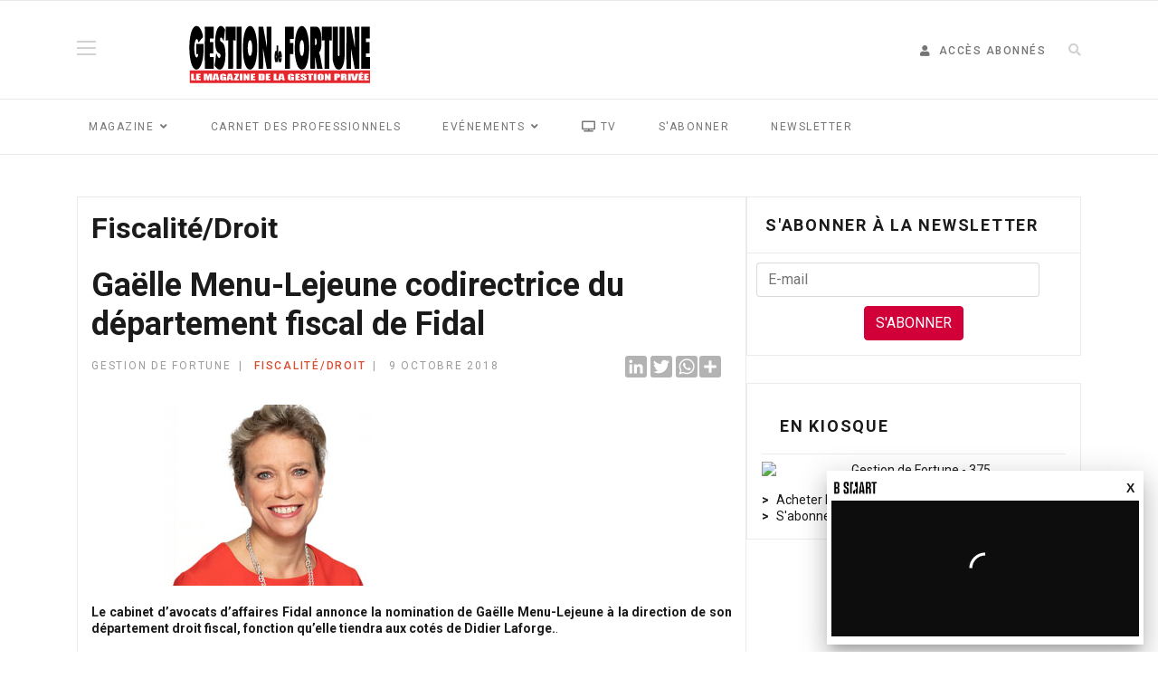

--- FILE ---
content_type: text/html; charset=utf-8
request_url: http://direct.gestiondefortune.com/fiscalite-droit/5596-ga%C3%ABlle-menu-lejeune-codirectrice-du-d%C3%A9partement-fiscal-de-fidal.html
body_size: 28280
content:

<!doctype html>
<html lang="fr-fr" dir="ltr">
    <head>
        <meta charset="utf-8">
        <meta name="viewport" content="width=device-width, initial-scale=1, shrink-to-fit=no">
        <link rel="canonical" href="http://direct.gestiondefortune.com/fiscalite-droit/5596-ga%C3%ABlle-menu-lejeune-codirectrice-du-d%C3%A9partement-fiscal-de-fidal.html">
        <meta charset="utf-8">
	<meta name="author" content="Gestion de Fortune">
	<meta name="description" content="Le cabinet d’avocats d’affaires Fidal annonce la nomination de Gaëlle Menu-Lejeune à la direction de son département droit fiscal, fonction qu’elle tiendra aux cotés de Didier Laforge.">
	<meta name="generator" content="HELIX_ULTIMATE_GENERATOR_TEXT">
	<title>Gaëlle Menu-Lejeune codirectrice du département fiscal de Fidal - GESTION DE FORTUNE - Le magazine de la gestion privée</title>
	<link href="/images/favicon.png" rel="icon" type="image/vnd.microsoft.icon">
	<link href="http://direct.gestiondefortune.com/component/finder/search.opensearch?Itemid=200" rel="search" title="OpenSearch GESTION DE FORTUNE - Le magazine de la gestion privée" type="application/opensearchdescription+xml">
<link href="/media/vendor/awesomplete/css/awesomplete.css?1.1.7" rel="stylesheet">
	<link href="/media/vendor/joomla-custom-elements/css/joomla-alert.min.css?0.4.1" rel="stylesheet">
	<link href="http://direct.gestiondefortune.com/plugins/system/tags_cgpdistrib/autocompleteJs/dist/css/autoComplete.min.css" rel="stylesheet">
	<link href="http://direct.gestiondefortune.com/plugins/content/addtoany/addtoany.css" rel="stylesheet">
	<link href="/media/plg_system_jcepro/site/css/content.min.css?86aa0286b6232c4a5b58f892ce080277" rel="stylesheet">
	<link href="//fonts.googleapis.com/css?family=Roboto:100,100i,200,200i,300,300i,400,400i,500,500i,600,600i,700,700i,800,800i,900,900i&amp;subset=cyrillic-ext&amp;display=swap" rel="stylesheet" media="none" onload="media=&quot;all&quot;">
	<link href="//fonts.googleapis.com/css?family=Open Sans:100,100i,200,200i,300,300i,400,400i,500,500i,600,600i,700,700i,800,800i,900,900i&amp;subset=latin&amp;display=swap" rel="stylesheet" media="none" onload="media=&quot;all&quot;">
	<link href="/templates/shaper_gazette/css/bootstrap.min.css" rel="stylesheet">
	<link href="/plugins/system/helixultimate/assets/css/system-j4.min.css" rel="stylesheet">
	<link href="/templates/shaper_gazette/css/font-awesome.min.css" rel="stylesheet">
	<link href="/templates/shaper_gazette/css/fa-v4-shims.css" rel="stylesheet">
	<link href="/templates/shaper_gazette/css/template.css" rel="stylesheet">
	<link href="/templates/shaper_gazette/css/presets/preset1.css" rel="stylesheet">
	<link href="/components/com_sppagebuilder/assets/css/magnific-popup.css" rel="stylesheet">
	<link href="/components/com_sppagebuilder/assets/css/animate.min.css?0d6a07403b8fe83ff73a9dcbd3ef7c0e" rel="stylesheet">
	<link href="/components/com_sppagebuilder/assets/css/sppagebuilder.css?0d6a07403b8fe83ff73a9dcbd3ef7c0e" rel="stylesheet">
	<link href="http://direct.gestiondefortune.com/media/com_acym/css/module.min.css?v=1013" rel="stylesheet">
	<style>.logo-image {
    height: auto!important;
    margin-top: 10px;
}
.logo-image-phone {
    height: auto!important;
}
.jbd-container .listing-attributes div {
    display: block;
}
.a2a_svg.a2a_s__default.a2a_s_linkedin, .a2a_svg.a2a_s__default.a2a_s_twitter, .a2a_svg.a2a_s__default.a2a_s_twitter, 
.a2a_svg.a2a_s__default.a2a_s_whatsapp,
.a2a_svg.a2a_s__default.a2a_s_a2a {
   background-color: rgb(179, 179, 179) !important;
}
.a2a_svg.a2a_s__default.a2a_s_a2a {
   margin-top: 5px !important;
}
.addtoany_container {
  margin-bottom: 10px !important;
}
.result-title {
    font-weight: 800;
    font-size: larger;
}
.sppb-articles-vertical-wrap {
    #transition-duration: 45s !important;
}
.sp-copyright{
    font-size: 12px;
}
ins img {
  display: block;
  margin: auto;
}
.login-style {    
    color: #767676!important;
    text-transform: uppercase;
    letter-spacing: 1.50px;
    font-weight: 500;
    font-size: 12px;
}
.login-style:hover {
    color:#000!important; 
}</style>
	<style>body{font-family: 'Roboto', sans-serif;font-size: 14px;font-weight: 400;text-decoration: none;}
</style>
	<style>h1{font-family: 'Roboto', sans-serif;font-size: 32px;font-weight: 700;text-decoration: none;}
</style>
	<style>h2{font-family: 'Roboto', sans-serif;font-size: 18px;font-weight: 700;text-decoration: none;}
</style>
	<style>h3{font-family: 'Roboto', sans-serif;font-size: 16px;font-weight: 400;text-decoration: none;}
</style>
	<style>h4{font-family: 'Roboto', sans-serif;font-size: 14px;font-weight: 400;text-decoration: none;}
</style>
	<style>h5{font-family: 'Roboto', sans-serif;font-size: 12px;font-weight: 400;text-decoration: none;}
</style>
	<style>h6{font-family: 'Open Sans', sans-serif;font-weight: 600;text-decoration: none;}
</style>
	<style>.sp-megamenu-parent > li > a, .sp-megamenu-parent > li > span, .sp-megamenu-parent .sp-dropdown li.sp-menu-item > a{font-family: 'Roboto', sans-serif;font-size: 12px;font-weight: 400;text-decoration: none;}
</style>
	<style>.menu.nav-pills > li > a, .menu.nav-pills > li > span, .menu.nav-pills .sp-dropdown li.sp-menu-item > a{font-family: 'Roboto', sans-serif;font-size: 12px;font-weight: 400;text-decoration: none;}
</style>
	<style>.logo-image {height:36px;}.logo-image-phone {height:36px;}</style>
	<style>#sp-mobile-logo{ padding:15px 0px 20px 0px; }</style>
	<style>#sp-bottom{ color:#4a4a4a; }</style>
	<style>.sp-page-builder .page-content #section-id-6c96d819-a365-48ac-a1b4-a500ada84240{box-shadow:0 0 0 0 #FFFFFF;}.sp-page-builder .page-content #section-id-6c96d819-a365-48ac-a1b4-a500ada84240{padding-top:60px;padding-right:0px;padding-bottom:60px;padding-left:0px;margin-top:0px;margin-right:0px;margin-bottom:0px;margin-left:0px;}#column-id-3acb4158-137e-4015-8562-d3b8754a7958{box-shadow:0 0 0 0 #FFFFFF;}#column-wrap-id-3acb4158-137e-4015-8562-d3b8754a7958{max-width:100%;flex-basis:100%;}@media (max-width:1199.98px) {#column-wrap-id-3acb4158-137e-4015-8562-d3b8754a7958{max-width:100%;flex-basis:100%;}}@media (max-width:991.98px) {#column-wrap-id-3acb4158-137e-4015-8562-d3b8754a7958{max-width:100%;flex-basis:100%;}}@media (max-width:767.98px) {#column-wrap-id-3acb4158-137e-4015-8562-d3b8754a7958{max-width:100%;flex-basis:100%;}}@media (max-width:575.98px) {#column-wrap-id-3acb4158-137e-4015-8562-d3b8754a7958{max-width:100%;flex-basis:100%;}}#sppb-addon-8cc3a81b-5eac-43c3-b170-23655d6d51fd{box-shadow:0 0 0 0 #FFFFFF;}#sppb-addon-8cc3a81b-5eac-43c3-b170-23655d6d51fd .sppb-optin-form input{border:none; border-bottom-width:1px;border-bottom-color:#E0E0E0;border-bottom-style:solid;border-radius:0px;padding-top:20px;padding-right:20px;padding-bottom:20px;padding-left:20px;}#sppb-addon-8cc3a81b-5eac-43c3-b170-23655d6d51fd #btn-8cc3a81b-5eac-43c3-b170-23655d6d51fd.sppb-btn-custom{margin-top:20px;}#sppb-addon-8cc3a81b-5eac-43c3-b170-23655d6d51fd #btn-8cc3a81b-5eac-43c3-b170-23655d6d51fd.sppb-btn-custom{background-color:rgb(228, 38, 45);color:#FFFFFF;}#sppb-addon-8cc3a81b-5eac-43c3-b170-23655d6d51fd .sppb-optin-form-icon{font-size:82px;}@media (max-width:1199.98px) {#sppb-addon-8cc3a81b-5eac-43c3-b170-23655d6d51fd .sppb-optin-form-icon{font-size:82px;}}@media (max-width:991.98px) {#sppb-addon-8cc3a81b-5eac-43c3-b170-23655d6d51fd .sppb-optin-form-icon{font-size:82px;}}@media (max-width:767.98px) {#sppb-addon-8cc3a81b-5eac-43c3-b170-23655d6d51fd .sppb-optin-form-icon{font-size:82px;}}@media (max-width:575.98px) {#sppb-addon-8cc3a81b-5eac-43c3-b170-23655d6d51fd .sppb-optin-form-icon{font-size:82px;}}.sppb-optin-form-popup-wrap > #sppb-addon-8cc3a81b-5eac-43c3-b170-23655d6d51fd{width:600px;}#sppb-addon-8cc3a81b-5eac-43c3-b170-23655d6d51fd .sppb-optin-form input{padding-top:20px;padding-right:20px;padding-bottom:20px;padding-left:20px;}#sppb-addon-8cc3a81b-5eac-43c3-b170-23655d6d51fd .button-wrap{text-align:center;}#sppb-addon-8cc3a81b-5eac-43c3-b170-23655d6d51fd #btn-8cc3a81b-5eac-43c3-b170-23655d6d51fd.sppb-btn-custom{background-color:rgb(228, 38, 45);color:#FFFFFF;}#sppb-addon-8cc3a81b-5eac-43c3-b170-23655d6d51fd{ transform-origin:50% 50%; }</style>
	<style>@media(min-width: 1400px) {.sppb-row-container { max-width: 1140px; }}</style>
<script src="/media/vendor/jquery/js/jquery.min.js?3.7.1"></script>
	<script src="/media/legacy/js/jquery-noconflict.min.js?504da4"></script>
	<script src="/media/mod_menu/js/menu.min.js?e942f5" type="module"></script>
	<script type="application/json" class="joomla-script-options new">{"data":{"breakpoints":{"tablet":991,"mobile":480},"header":{"stickyOffset":"100"}},"joomla.jtext":{"MOD_FINDER_SEARCH_VALUE":"Entrez le texte à rechercher","JLIB_JS_AJAX_ERROR_OTHER":"Une erreur est survenue lors de la récupération des données JSON : code de statut HTTP %s .","JLIB_JS_AJAX_ERROR_PARSE":"Une erreur d'analyse s'est produite lors du traitement des données JSON suivantes :<br><code style=\"color:inherit;white-space:pre-wrap;padding:0;margin:0;border:0;background:inherit;\">%s<\/code>","ERROR":"Erreur","MESSAGE":"Message","NOTICE":"Annonce","WARNING":"Alerte","JCLOSE":"Fermer","JOK":"OK","JOPEN":"Ouvrir"},"finder-search":{"url":"\/component\/finder\/?task=suggestions.suggest&format=json&tmpl=component&Itemid=200"},"system.paths":{"root":"","rootFull":"http:\/\/direct.gestiondefortune.com\/","base":"","baseFull":"http:\/\/direct.gestiondefortune.com\/"},"csrf.token":"594514467bdac20524307c0f608950a7"}</script>
	<script src="/media/system/js/core.min.js?a3d8f8"></script>
	<script src="/media/vendor/bootstrap/js/alert.min.js?5.3.8" type="module"></script>
	<script src="/media/vendor/bootstrap/js/button.min.js?5.3.8" type="module"></script>
	<script src="/media/vendor/bootstrap/js/carousel.min.js?5.3.8" type="module"></script>
	<script src="/media/vendor/bootstrap/js/collapse.min.js?5.3.8" type="module"></script>
	<script src="/media/vendor/bootstrap/js/dropdown.min.js?5.3.8" type="module"></script>
	<script src="/media/vendor/bootstrap/js/modal.min.js?5.3.8" type="module"></script>
	<script src="/media/vendor/bootstrap/js/offcanvas.min.js?5.3.8" type="module"></script>
	<script src="/media/vendor/bootstrap/js/popover.min.js?5.3.8" type="module"></script>
	<script src="/media/vendor/bootstrap/js/scrollspy.min.js?5.3.8" type="module"></script>
	<script src="/media/vendor/bootstrap/js/tab.min.js?5.3.8" type="module"></script>
	<script src="/media/vendor/bootstrap/js/toast.min.js?5.3.8" type="module"></script>
	<script src="/media/system/js/showon.min.js?e51227" type="module"></script>
	<script src="/media/vendor/awesomplete/js/awesomplete.min.js?1.1.7" defer></script>
	<script src="/media/com_finder/js/finder.min.js?755761" type="module"></script>
	<script src="/media/system/js/messages.min.js?9a4811" type="module"></script>
	<script src="http://direct.gestiondefortune.com/plugins/system/tags_cgpdistrib/autocompleteJs/dist/autoComplete.min.js"></script>
	<script src="https://static.addtoany.com/menu/page.js" defer></script>
	<script src="/templates/shaper_gazette/js/main.js"></script>
	<script src="/modules/mod_sp_tabbed_articles/assets/js/sp-tabbed-articles.js"></script>
	<script src="/components/com_sppagebuilder/assets/js/jquery.magnific-popup.min.js"></script>
	<script src="/components/com_sppagebuilder/assets/js/jquery.parallax.js?0d6a07403b8fe83ff73a9dcbd3ef7c0e"></script>
	<script src="/components/com_sppagebuilder/assets/js/sppagebuilder.js?0d6a07403b8fe83ff73a9dcbd3ef7c0e" defer></script>
	<script src="/components/com_sppagebuilder/assets/js/addons/image.js"></script>
	<script type="application/ld+json">{"@context":"https://schema.org","@graph":[{"@type":"Organization","@id":"http://direct.gestiondefortune.com/#/schema/Organization/base","name":"GESTION DE FORTUNE - Le magazine de la gestion privée","url":"http://direct.gestiondefortune.com/"},{"@type":"WebSite","@id":"http://direct.gestiondefortune.com/#/schema/WebSite/base","url":"http://direct.gestiondefortune.com/","name":"GESTION DE FORTUNE - Le magazine de la gestion privée","publisher":{"@id":"http://direct.gestiondefortune.com/#/schema/Organization/base"},"potentialAction":{"@type":"SearchAction","target":"http://direct.gestiondefortune.com/component/finder/search.html?q={search_term_string}&amp;Itemid=200","query-input":"required name=search_term_string"}},{"@type":"WebPage","@id":"http://direct.gestiondefortune.com/#/schema/WebPage/base","url":"http://direct.gestiondefortune.com/fiscalite-droit/5596-ga%C3%ABlle-menu-lejeune-codirectrice-du-d%C3%A9partement-fiscal-de-fidal.html","name":"Gaëlle Menu-Lejeune codirectrice du département fiscal de Fidal - GESTION DE FORTUNE - Le magazine de la gestion privée","description":"Le cabinet d’avocats d’affaires Fidal annonce la nomination de Gaëlle Menu-Lejeune à la direction de son département droit fiscal, fonction qu’elle tiendra aux cotés de Didier Laforge.","isPartOf":{"@id":"http://direct.gestiondefortune.com/#/schema/WebSite/base"},"about":{"@id":"http://direct.gestiondefortune.com/#/schema/Organization/base"},"inLanguage":"fr-FR"},{"@type":"Article","@id":"http://direct.gestiondefortune.com/#/schema/com_content/article/5596","name":"Gaëlle Menu-Lejeune codirectrice du département fiscal de Fidal","headline":"Gaëlle Menu-Lejeune codirectrice du département fiscal de Fidal","inLanguage":"fr-FR","author":{"@type":"Person","name":"Gestion de Fortune"},"thumbnailUrl":"/images/stories/gmenulejeune.jpg","articleSection":"Magazine, Fiscalité/Droit","dateCreated":"2018-10-09T09:27:10+00:00","isPartOf":{"@id":"http://direct.gestiondefortune.com/#/schema/WebPage/base"}}]}</script>
	<script>window.a2a_config=window.a2a_config||{};a2a_config.callbacks=[];a2a_config.overlays=[];a2a_config.templates={};document.addEventListener("DOMContentLoaded", function () {
    // Sélectionner l'élément à déplacer
    let addtoanyContainer = document.querySelector(".addtoany_container");
    
    // Sélectionner l'élément de référence après lequel insérer
    let publishedSpan = document.querySelector(".article-info");
    
    // Vérifier si les éléments existent avant d'effectuer le déplacement
    if (addtoanyContainer && publishedSpan) {
        // Insérer la div après le span
        publishedSpan.insertAdjacentElement("afterend", addtoanyContainer);
    }
    // Ajouter les styles en JavaScript
    let style = document.createElement("style");
    style.innerHTML = `
        .header-bottom {
            display: flex!important;;
            justify-content: space-between!important;;
        }
        .addtoany_container {
            min-width: 120px !important;
            margin: 0 !important;
        }
        .article-info {
            line-height: 33px !important;
        }
    `;
    document.head.appendChild(style);
});</script>
	<script>template="shaper_gazette";</script>
	<script>
				document.addEventListener("DOMContentLoaded", () =>{
					window.htmlAddContent = window?.htmlAddContent || "";
					if (window.htmlAddContent) {
        				document.body.insertAdjacentHTML("beforeend", window.htmlAddContent);
					}
				});
			</script>
	<script>jQuery(function($){

			var addonId 				= $("#sppb-addon-8cc3a81b-5eac-43c3-b170-23655d6d51fd"),
					prentSectionId	= addonId.parent().closest("section");

			if($("#sppb-addon-8cc3a81b-5eac-43c3-b170-23655d6d51fd").find(".optintype-popup").length !== 0 && $("body:not(.layout-edit)").length !== 0){
					//prentSectionId.hide();
					$("#sppb-addon-8cc3a81b-5eac-43c3-b170-23655d6d51fd").hide();
			}

			if($("#sppb-addon-8cc3a81b-5eac-43c3-b170-23655d6d51fd").find(".optintype-popup").length !== 0 && $("body:not(.layout-edit)").length !== 0){
				//var parentSection 	= $("#sppb-addon-8cc3a81b-5eac-43c3-b170-23655d6d51fd").parent().closest("section"),
				var addonWidth 			= addonId.parent().outerWidth(),
						optin_timein		= 2000,
						optin_timeout		= 10000,
						prentSectionId	= ".com-sppagebuilder:not(.layout-edit) #" + addonId.attr("id");

					window.addEventListener("load", () => {	
					setTimeout(() => {
						$("#sppb-addon-8cc3a81b-5eac-43c3-b170-23655d6d51fd").show();
						$.magnificPopup.open({
							
							items: {
								src: "<div class=\"sppb-optin-form-popup-wrap\" \">"+$(addonId)[0].outerHTML + "</div>"
								//src: "<div style=\"width:+"addonWidth"+\">" + $(addonId)[0].outerHTML + "</div>"
							},
							type: "inline",
									mainClass: "mfp-fade",
									disableOn: function() {
									return true;
								},
							callbacks: {
								open: () => {
									if(optin_timeout){
									setTimeout(() => {	
										$("#sppb-addon-8cc3a81b-5eac-43c3-b170-23655d6d51fd").magnificPopup("close");
									}, optin_timeout);
									}
								},
								
								close: () => {
									$("#sppb-addon-wrapper-8cc3a81b-5eac-43c3-b170-23655d6d51fd").hide();
								}
							}
						});
					}, optin_timein);
				}); //window
			};
		})</script>
	<meta property="og:type" content="article" />
	<meta property="og:url" content="http://direct.gestiondefortune.com/fiscalite-droit/5596-ga%C3%ABlle-menu-lejeune-codirectrice-du-d%C3%A9partement-fiscal-de-fidal.html" />
	<meta property="og:title" content="Gaëlle Menu-Lejeune codirectrice du département fiscal de Fidal" />
	<meta property="og:description" content="Le cabinet d&rsquo;avocats d&rsquo;affaires Fidal annonce la nomination de Ga&euml;lle Menu-Lejeune &agrave; la direction de son d&eacute;partement..." />
	<meta property="og:image" content="http://direct.gestiondefortune.com/images/stories/gmenulejeune.jpg" />
	<meta property="og:site_name" content="GESTION DE FORTUNE - Le magazine de la gestion privée" />
	<meta name="twitter:description" content="Le cabinet d&rsquo;avocats d&rsquo;affaires Fidal annonce la nomination de Ga&euml;lle Menu-Lejeune &agrave; la direction de son d&eacute;partement..." />
	<meta name="twitter:image:src" content="http://direct.gestiondefortune.com/images/stories/gmenulejeune.jpg" />
	<meta name="twitter:card" content="summary_large_image" />
<link rel="stylesheet" href="/surcharge.css?202512051546" type="text/css" />
    </head>
    <body class="site helix-ultimate hu com_content com-content view-article layout-blog task-none itemid-571 fr-fr ltr sticky-header layout-fluid offcanvas-init offcanvs-position-right">
    
    <div class="body-wrapper">
        <div class="body-innerwrapper">
                        
<header id="sp-header" >

						<div class="container">
				<div class="container-inner">
			
	
<div class="row">
	<div id="sp-logo-left" class="col-6 col-sm-6 col-md-1  col-lg-1 col-xxl-1 col-xl-1 "><div class="sp-column  d-flex align-items-center"><div class="sp-module main-megamenu"><div class="sp-module-content"><ul class="menu">
<li class="item-204"><a href="/maga.html" >Magazine</a></li><li class="item-286"><a href="/carnet.html" >Carnet des professionnels</a></li><li class="item-203"><a href="#" >Evénements</a></li><li class="item-623"><a href="/tv.html?view=display" >TV</a></li><li class="item-1413"><a href="https://kiosque.ficade.fr/shop/magazines/gestion-de-fortune" target="_blank" rel="noopener noreferrer">S'abonner</a></li><li class="item-1414 open-form-optin"><a href="#" >Newsletter</a></li></ul>
</div></div></div></div><div id="sp-logo" class="col-3 col-sm-9 col-md-3  col-lg-3 col-xxl-3 col-xl-3 d-none d-sm-none d-md-block"><div class="sp-column  d-flex align-items-center"><div class="logo"><a href="/">
				<img class='logo-image  d-none d-lg-inline-block'
					srcset='http://direct.gestiondefortune.com/images/logoGestiondeFortune.png 1x, '
					src='http://direct.gestiondefortune.com/images/logoGestiondeFortune.png'
					alt='GESTION DE FORTUNE - Le magazine de la gestion privée'
				/>
				<img class="logo-image-phone d-inline-block d-lg-none" src="http://direct.gestiondefortune.com/images/logoGestiondeFortune.png" alt="GESTION DE FORTUNE - Le magazine de la gestion privée" /></a></div></div></div><div id="sp-logo-right" class="col-6 col-sm-6 col-md-8  col-lg-8 col-xxl-8 col-xl-8 "><div class="sp-column  d-flex align-items-center"><div class="sp-module "><div class="sp-module-content">
<div id="mod-custom193" class="mod-custom custom">
    <p><ins data-revive-zoneid="151" data-revive-id="c8f528e00cc5bc3ffdb3d7e36aa37d24"></ins></p></div>
</div></div><div class="sp-module "><div class="sp-module-content">
<nav class="navbar navbar-expand-md" aria-label="Menu accès abonné">
    <button class="navbar-toggler navbar-toggler-right" type="button" data-bs-toggle="collapse" data-bs-target="#navbar182" aria-controls="navbar182" aria-expanded="false" aria-label="Permuter la navigation">
        <span class="icon-menu" aria-hidden="true"></span>
    </button>
    <div class="collapse navbar-collapse" id="navbar182">
        <ul class="mod-menu mod-list nav ">
<li class="nav-item item-287 active"><a href="/acces-abonnes.html" class="login-style"><span class="pe-2 fa fa-user" aria-hidden="true"></span>Accès abonnés</a></li></ul>
    </div>
</nav>
</div></div><div class="sp-module "><div class="sp-module-content">

<div class="top-search-wrapper">

    <div class="icon-top-wrapper">
        <i class="fa fa-search search-icon" aria-hidden="true"></i>
        <div class="close-icon">
            <div class="icon-close-wrap">
                <div class="icon-close"></div>
            </div>
        </div>
    </div>

    <div class="row top-search-input-wrap">
        <div class="col-sm-12">
            <div class="searchwrapper">
                <h3 class="input-title">Votre recherche</h3>
                <form class="mod-finder js-finder-searchform form-search" action="/component/finder/search.html?Itemid=200"
                    method="get" role="search">
                    <label for="mod-finder-searchword148" class="visually-hidden finder">Rechercher</label><input type="text" name="q" id="mod-finder-searchword148" class="js-finder-search-query form-control" value="" placeholder="Entrez le texte à rechercher">                                                            <input type="hidden" name="Itemid" value="200">                </form>
            </div> <!-- /.searchwrapper -->
        </div> <!-- /.col-sm-12 -->

        <div class="col-sm-12">
            <!-- /.col-sm-12 -->
            <h4 class="tags-title">Popular Tags</h4>
            <div class="popular-tags-wrap">
                <ul>
                                    </ul>
            </div>
        </div> <!-- /.col-sm-12 -->

    </div> <!-- /.row -->
</div> <!-- /.top-search-wrapper --></div></div></div></div></div>
							</div>
			</div>
			
	</header>

<section id="sp-mobile-logo" class=" d-md-none d-lg-none d-xl-none">

						<div class="container">
				<div class="container-inner">
			
	
<div class="row">
	<div id="sp-logo" class="col-lg-12 "><div class="sp-column "><div class="logo"><a href="/">
				<img class='logo-image  d-none d-lg-inline-block'
					srcset='http://direct.gestiondefortune.com/images/logoGestiondeFortune.png 1x, '
					src='http://direct.gestiondefortune.com/images/logoGestiondeFortune.png'
					alt='GESTION DE FORTUNE - Le magazine de la gestion privée'
				/>
				<img class="logo-image-phone d-inline-block d-lg-none" src="http://direct.gestiondefortune.com/images/logoGestiondeFortune.png" alt="GESTION DE FORTUNE - Le magazine de la gestion privée" /></a></div></div></div></div>
							</div>
			</div>
			
	</section>

<section id="sp-main-menu" >

						<div class="container">
				<div class="container-inner">
			
	
<div class="row">
	<div id="sp-menu" class="col-9 col-lg-12 d-none d-sm-none d-md-none d-lg-block"><div class="sp-column "><nav class="sp-megamenu-wrapper" role="navigation"><a id="offcanvas-toggler" aria-label="Navigation" class="offcanvas-toggler-right d-block d-lg-none" href="#"><i class="fa fa-bars" aria-hidden="true" title="Navigation"></i></a><ul class="sp-megamenu-parent  d-none d-lg-block"><li class="sp-menu-item sp-has-child"><a   href="/maga.html"  >Magazine</a><div class="sp-dropdown sp-dropdown-main sp-dropdown-mega sp-menu-full container" style=""><div class="sp-dropdown-inner"><div class="row"><div class="col-sm-12"><ul class="sp-mega-group"><li class="item-121 module "><div class="sp-module "><div class="sp-module-content">    <div class="sp-vertical-tabs">
        <div class="row">
            <div class="col-sm-2 sp-tab-btns-wrap">
                <ul class="sp-tab-btns">
                                            <li class="active"><a href="/gestion-d-actifs.html">Gestion d’actifs</a>
                        </li>
                                            <li class=""><a href="/assurance-vie.html">Assurance vie</a>
                        </li>
                                            <li class=""><a href="/immobilier.html">Immobilier</a>
                        </li>
                                            <li class=""><a href="/capital-investissement.html">Capital investissement</a>
                        </li>
                                            <li class=""><a href="/banque-cgp.html">Banque/CGP</a>
                        </li>
                                            <li class=""><a href="/fiscalite-droit.html">Fiscalité/Droit</a>
                        </li>
                                    </ul>
            </div>
            <div class="col-sm-10">
                <div class="sp-tab-content">
                                            <div class="sp-tab-pane active">
                                                                                        <div class="row">
                                    
                                        <div itemscope itemtype="http://schema.org/Article" class="col-sm-3 sp-tab-article">
											<div class="sp-article-inner">
                                                                                            <div class="sp-overlay"></div>
                                                <div class="sp-img-wrapper">
                                                    <a href="/gestion-d-actifs/rubriques-gestion-d-actifs/actualites/12859-fonds-dates-sunny-us-corporate-2031-en-mode-conquete-chez-les-assureurs.html" itemprop="url">
                                                        <img class="img-responsive" src="/images/credit_américain_OK.png#joomlaImage://local-images/credit_américain_OK.png?width=786&height=450">
                                                    </a>
                                                </div>
											
                                                <div class="sp-article-info">
                                                    <h4 class="entry-title" itemprop="name">
                                                        <a href="/gestion-d-actifs/rubriques-gestion-d-actifs/actualites/12859-fonds-dates-sunny-us-corporate-2031-en-mode-conquete-chez-les-assureurs.html" itemprop="url">
                                                            Fonds datés : Sunny US Corporate 2031 en mode conquête chez les assureurs                                                        </a>
                                                    </h4>
                                                    <p class="sp-article-date">
                                                        <span class="sppb-meta-date" itemprop="datePublished">16 Janvier 2026</span>
                                                    </p>
                                                </div>
                                            </div>
                                        </div>
                                    
                                        <div itemscope itemtype="http://schema.org/Article" class="col-sm-3 sp-tab-article">
											<div class="sp-article-inner">
                                                                                            <div class="sp-overlay"></div>
                                                <div class="sp-img-wrapper">
                                                    <a href="/gestion-d-actifs/rubriques-gestion-d-actifs/actualites/12855-le-label-greenfin-change-de-mains.html" itemprop="url">
                                                        <img class="img-responsive" src="/images/Greenfin.png#joomlaImage://local-images/Greenfin.png?width=800&height=450">
                                                    </a>
                                                </div>
											
                                                <div class="sp-article-info">
                                                    <h4 class="entry-title" itemprop="name">
                                                        <a href="/gestion-d-actifs/rubriques-gestion-d-actifs/actualites/12855-le-label-greenfin-change-de-mains.html" itemprop="url">
                                                            Le label Greenfin change de mains                                                         </a>
                                                    </h4>
                                                    <p class="sp-article-date">
                                                        <span class="sppb-meta-date" itemprop="datePublished">15 Janvier 2026</span>
                                                    </p>
                                                </div>
                                            </div>
                                        </div>
                                    
                                        <div itemscope itemtype="http://schema.org/Article" class="col-sm-3 sp-tab-article">
											<div class="sp-article-inner">
                                                                                            <div class="sp-overlay"></div>
                                                <div class="sp-img-wrapper">
                                                    <a href="/gestion-d-actifs/rubriques-gestion-d-actifs/actualites/12853-forte-decollecte-dans-les-opcvm-de-tresorerie-en-fin-dannee-selon-six.html" itemprop="url">
                                                        <img class="img-responsive" src="/images/fonds_opcvm.png#joomlaImage://local-images/fonds_opcvm.png?width=&height=">
                                                    </a>
                                                </div>
											
                                                <div class="sp-article-info">
                                                    <h4 class="entry-title" itemprop="name">
                                                        <a href="/gestion-d-actifs/rubriques-gestion-d-actifs/actualites/12853-forte-decollecte-dans-les-opcvm-de-tresorerie-en-fin-dannee-selon-six.html" itemprop="url">
                                                            Forte décollecte dans les OPCVM de trésorerie en fin d’année, selon SIX                                                        </a>
                                                    </h4>
                                                    <p class="sp-article-date">
                                                        <span class="sppb-meta-date" itemprop="datePublished">15 Janvier 2026</span>
                                                    </p>
                                                </div>
                                            </div>
                                        </div>
                                    
                                        <div itemscope itemtype="http://schema.org/Article" class="col-sm-3 sp-tab-article">
											<div class="sp-article-inner">
                                                                                            <div class="sp-overlay"></div>
                                                <div class="sp-img-wrapper">
                                                    <a href="/gestion-d-actifs/rubriques-gestion-d-actifs/actualites/12851-varenne-long-short-et-varenne-conviction-fetent-leur-2e-anniversaire.html" itemprop="url">
                                                        <img class="img-responsive" src="/images/ANNIVERSAIRE.png#joomlaImage://local-images/ANNIVERSAIRE.png?width=625&height=450">
                                                    </a>
                                                </div>
											
                                                <div class="sp-article-info">
                                                    <h4 class="entry-title" itemprop="name">
                                                        <a href="/gestion-d-actifs/rubriques-gestion-d-actifs/actualites/12851-varenne-long-short-et-varenne-conviction-fetent-leur-2e-anniversaire.html" itemprop="url">
                                                            Varenne Long Short et Varenne Conviction fêtent leur 2e anniversaire                                                        </a>
                                                    </h4>
                                                    <p class="sp-article-date">
                                                        <span class="sppb-meta-date" itemprop="datePublished">15 Janvier 2026</span>
                                                    </p>
                                                </div>
                                            </div>
                                        </div>
                                    
                                        <div itemscope itemtype="http://schema.org/Article" class="col-sm-3 sp-tab-article">
											<div class="sp-article-inner">
                                                                                            <div class="sp-overlay"></div>
                                                <div class="sp-img-wrapper">
                                                    <a href="/gestion-d-actifs/rubriques-gestion-d-actifs/actualites/12850-allocations-dactifs-les-contours-du-monde-a-venir-selon-candriam.html" itemprop="url">
                                                        <img class="img-responsive" src="/images/ALLOCATIONS_ACTIFS.png#joomlaImage://local-images/ALLOCATIONS_ACTIFS.png?width=800&height=558">
                                                    </a>
                                                </div>
											
                                                <div class="sp-article-info">
                                                    <h4 class="entry-title" itemprop="name">
                                                        <a href="/gestion-d-actifs/rubriques-gestion-d-actifs/actualites/12850-allocations-dactifs-les-contours-du-monde-a-venir-selon-candriam.html" itemprop="url">
                                                            Allocations d’actifs : les contours du monde à venir, selon Candriam                                                        </a>
                                                    </h4>
                                                    <p class="sp-article-date">
                                                        <span class="sppb-meta-date" itemprop="datePublished">15 Janvier 2026</span>
                                                    </p>
                                                </div>
                                            </div>
                                        </div>
                                    
                                        <div itemscope itemtype="http://schema.org/Article" class="col-sm-3 sp-tab-article">
											<div class="sp-article-inner">
                                                                                            <div class="sp-overlay"></div>
                                                <div class="sp-img-wrapper">
                                                    <a href="/gestion-d-actifs/rubriques-gestion-d-actifs/nominations-gestion-d-actifs/12852-christophe-de-backer-rejoint-norman-k.html" itemprop="url">
                                                        <img class="img-responsive" src="/images/Christophe_de_Backer__independant_board_member__senior_advisor__Norman_K.-removebg-preview.png#joomlaImage://local-images/Christophe_de_Backer__independant_board_member__senior_advisor__Norman_K.-removebg-preview.png?width=518&height=482">
                                                    </a>
                                                </div>
											
                                                <div class="sp-article-info">
                                                    <h4 class="entry-title" itemprop="name">
                                                        <a href="/gestion-d-actifs/rubriques-gestion-d-actifs/nominations-gestion-d-actifs/12852-christophe-de-backer-rejoint-norman-k.html" itemprop="url">
                                                            Christophe de Backer rejoint Norman K                                                        </a>
                                                    </h4>
                                                    <p class="sp-article-date">
                                                        <span class="sppb-meta-date" itemprop="datePublished">15 Janvier 2026</span>
                                                    </p>
                                                </div>
                                            </div>
                                        </div>
                                    
                                        <div itemscope itemtype="http://schema.org/Article" class="col-sm-3 sp-tab-article">
											<div class="sp-article-inner">
                                                                                            <div class="sp-overlay"></div>
                                                <div class="sp-img-wrapper">
                                                    <a href="/gestion-d-actifs/rubriques-gestion-d-actifs/actualites/12847-linterview-quelle-place-pour-le-private-equity-en-2026.html" itemprop="url">
                                                        <img class="img-responsive" src="/images/stories2/ANTHONIOZ_123IM.png#joomlaImage://local-images/stories2/ANTHONIOZ_123IM.png?width=800&height=450">
                                                    </a>
                                                </div>
											
                                                <div class="sp-article-info">
                                                    <h4 class="entry-title" itemprop="name">
                                                        <a href="/gestion-d-actifs/rubriques-gestion-d-actifs/actualites/12847-linterview-quelle-place-pour-le-private-equity-en-2026.html" itemprop="url">
                                                            L'interview - Quelle place pour le Private Equity en 2026 ?                                                        </a>
                                                    </h4>
                                                    <p class="sp-article-date">
                                                        <span class="sppb-meta-date" itemprop="datePublished">14 Janvier 2026</span>
                                                    </p>
                                                </div>
                                            </div>
                                        </div>
                                    
                                        <div itemscope itemtype="http://schema.org/Article" class="col-sm-3 sp-tab-article">
											<div class="sp-article-inner">
                                                                                            <div class="sp-overlay"></div>
                                                <div class="sp-img-wrapper">
                                                    <a href="/gestion-d-actifs/12841-33-palmares-des-fournisseurs.html" itemprop="url">
                                                        <img class="img-responsive" src="/images/palmares2026_groupe.jpg#joomlaImage://local-images/palmares2026_groupe.jpg?width=800&height=450">
                                                    </a>
                                                </div>
											
                                                <div class="sp-article-info">
                                                    <h4 class="entry-title" itemprop="name">
                                                        <a href="/gestion-d-actifs/12841-33-palmares-des-fournisseurs.html" itemprop="url">
                                                            33ᵉ Palmarès des Fournisseurs                                                        </a>
                                                    </h4>
                                                    <p class="sp-article-date">
                                                        <span class="sppb-meta-date" itemprop="datePublished">13 Janvier 2026</span>
                                                    </p>
                                                </div>
                                            </div>
                                        </div>
                                                                    </div>
                                                    </div>
                                            <div class="sp-tab-pane ">
                                                                                        <div class="row">
                                    
                                        <div itemscope itemtype="http://schema.org/Article" class="col-sm-3 sp-tab-article">
											<div class="sp-article-inner">
                                                                                            <div class="sp-overlay"></div>
                                                <div class="sp-img-wrapper">
                                                    <a href="/assurance-vie/rubriques-assurance-vie/actualites/12856-fonds-en-euros-les-assureurs-mutualistes-continuent-daller-au-dela-des-attentes.html" itemprop="url">
                                                        <img class="img-responsive" src="/images/épingle_-_meilleur_-_jeu.jpg#joomlaImage://local-images/épingle_-_meilleur_-_jeu.jpg?width=800&height=450">
                                                    </a>
                                                </div>
											
                                                <div class="sp-article-info">
                                                    <h4 class="entry-title" itemprop="name">
                                                        <a href="/assurance-vie/rubriques-assurance-vie/actualites/12856-fonds-en-euros-les-assureurs-mutualistes-continuent-daller-au-dela-des-attentes.html" itemprop="url">
                                                            Fonds en euros : les assureurs mutualistes continuent d’aller au-delà des attentes                                                        </a>
                                                    </h4>
                                                    <p class="sp-article-date">
                                                        <span class="sppb-meta-date" itemprop="datePublished">15 Janvier 2026</span>
                                                    </p>
                                                </div>
                                            </div>
                                        </div>
                                    
                                        <div itemscope itemtype="http://schema.org/Article" class="col-sm-3 sp-tab-article">
											<div class="sp-article-inner">
                                                                                            <div class="sp-overlay"></div>
                                                <div class="sp-img-wrapper">
                                                    <a href="/assurance-vie/rubriques-assurance-vie/nominations-assurance-vie/12834-francis-jaisson-monte-a-la-presidence-de-covea-finance.html" itemprop="url">
                                                        <img class="img-responsive" src="/images/COVEA_RA_F_Jaisson-37-_Yves_SAMUEL-removebg-preview.png">
                                                    </a>
                                                </div>
											
                                                <div class="sp-article-info">
                                                    <h4 class="entry-title" itemprop="name">
                                                        <a href="/assurance-vie/rubriques-assurance-vie/nominations-assurance-vie/12834-francis-jaisson-monte-a-la-presidence-de-covea-finance.html" itemprop="url">
                                                            Francis Jaisson monte à la présidence de Covéa Finance                                                        </a>
                                                    </h4>
                                                    <p class="sp-article-date">
                                                        <span class="sppb-meta-date" itemprop="datePublished">8 Janvier 2026</span>
                                                    </p>
                                                </div>
                                            </div>
                                        </div>
                                    
                                        <div itemscope itemtype="http://schema.org/Article" class="col-sm-3 sp-tab-article">
											<div class="sp-article-inner">
                                                                                            <div class="sp-overlay"></div>
                                                <div class="sp-img-wrapper">
                                                    <a href="/assurance-vie/rubriques-assurance-vie/actualites/12836-malakoff-humanis-met-magnolia-dans-son-escarcelle.html" itemprop="url">
                                                        <img class="img-responsive" src="/images/acquisition_-_rachat_-_deal.jpg">
                                                    </a>
                                                </div>
											
                                                <div class="sp-article-info">
                                                    <h4 class="entry-title" itemprop="name">
                                                        <a href="/assurance-vie/rubriques-assurance-vie/actualites/12836-malakoff-humanis-met-magnolia-dans-son-escarcelle.html" itemprop="url">
                                                            Malakoff Humanis met Magnolia dans son escarcelle                                                        </a>
                                                    </h4>
                                                    <p class="sp-article-date">
                                                        <span class="sppb-meta-date" itemprop="datePublished">8 Janvier 2026</span>
                                                    </p>
                                                </div>
                                            </div>
                                        </div>
                                    
                                        <div itemscope itemtype="http://schema.org/Article" class="col-sm-3 sp-tab-article">
											<div class="sp-article-inner">
                                                                                            <div class="sp-overlay"></div>
                                                <div class="sp-img-wrapper">
                                                    <a href="/assurance-vie/rubriques-assurance-vie/actualites/12838-assurance-vie-la-dynamique-se-maintient-en-fin-d-annee.html" itemprop="url">
                                                        <img class="img-responsive" src="/images/flèche_haut_-_hausse_-_assurance_vie.jpg">
                                                    </a>
                                                </div>
											
                                                <div class="sp-article-info">
                                                    <h4 class="entry-title" itemprop="name">
                                                        <a href="/assurance-vie/rubriques-assurance-vie/actualites/12838-assurance-vie-la-dynamique-se-maintient-en-fin-d-annee.html" itemprop="url">
                                                            Assurance vie : la dynamique se maintient en fin d’année                                                        </a>
                                                    </h4>
                                                    <p class="sp-article-date">
                                                        <span class="sppb-meta-date" itemprop="datePublished">8 Janvier 2026</span>
                                                    </p>
                                                </div>
                                            </div>
                                        </div>
                                    
                                        <div itemscope itemtype="http://schema.org/Article" class="col-sm-3 sp-tab-article">
											<div class="sp-article-inner">
                                                                                            <div class="sp-overlay"></div>
                                                <div class="sp-img-wrapper">
                                                    <a href="/assurance-vie/rubriques-assurance-vie/actualites/12833-un-taux-canon-pour-la-france-mutualiste.html" itemprop="url">
                                                        <img class="img-responsive" src="/images/haut_taux_finance.png">
                                                    </a>
                                                </div>
											
                                                <div class="sp-article-info">
                                                    <h4 class="entry-title" itemprop="name">
                                                        <a href="/assurance-vie/rubriques-assurance-vie/actualites/12833-un-taux-canon-pour-la-france-mutualiste.html" itemprop="url">
                                                            Un taux canon pour La France Mutualiste                                                        </a>
                                                    </h4>
                                                    <p class="sp-article-date">
                                                        <span class="sppb-meta-date" itemprop="datePublished">8 Janvier 2026</span>
                                                    </p>
                                                </div>
                                            </div>
                                        </div>
                                    
                                        <div itemscope itemtype="http://schema.org/Article" class="col-sm-3 sp-tab-article">
											<div class="sp-article-inner">
                                                                                            <div class="sp-overlay"></div>
                                                <div class="sp-img-wrapper">
                                                    <a href="/assurance-vie/rubriques-assurance-vie/actualites/12828-fonds-en-euros-garance-affiche-4-5-pour-son-per-multisupport.html" itemprop="url">
                                                        <img class="img-responsive" src="/images/donmaineuro.jpg">
                                                    </a>
                                                </div>
											
                                                <div class="sp-article-info">
                                                    <h4 class="entry-title" itemprop="name">
                                                        <a href="/assurance-vie/rubriques-assurance-vie/actualites/12828-fonds-en-euros-garance-affiche-4-5-pour-son-per-multisupport.html" itemprop="url">
                                                            Fonds en euros : Garance affiche 4,5 % pour son PER multisupport                                                        </a>
                                                    </h4>
                                                    <p class="sp-article-date">
                                                        <span class="sppb-meta-date" itemprop="datePublished">6 Janvier 2026</span>
                                                    </p>
                                                </div>
                                            </div>
                                        </div>
                                    
                                        <div itemscope itemtype="http://schema.org/Article" class="col-sm-3 sp-tab-article">
											<div class="sp-article-inner">
                                                                                            <div class="sp-overlay"></div>
                                                <div class="sp-img-wrapper">
                                                    <a href="/assurance-vie/rubriques-assurance-vie/actualites/12827-fonds-en-euros-le-gagnant-des-rendements-2025-deja-connus.html" itemprop="url">
                                                        <img class="img-responsive" src="/images/gagnant_-_vainqueur_-_compétition.jpg">
                                                    </a>
                                                </div>
											
                                                <div class="sp-article-info">
                                                    <h4 class="entry-title" itemprop="name">
                                                        <a href="/assurance-vie/rubriques-assurance-vie/actualites/12827-fonds-en-euros-le-gagnant-des-rendements-2025-deja-connus.html" itemprop="url">
                                                            Fonds en euros : le gagnant des rendements 2025 déjà connus ?                                                         </a>
                                                    </h4>
                                                    <p class="sp-article-date">
                                                        <span class="sppb-meta-date" itemprop="datePublished">2 Janvier 2026</span>
                                                    </p>
                                                </div>
                                            </div>
                                        </div>
                                    
                                        <div itemscope itemtype="http://schema.org/Article" class="col-sm-3 sp-tab-article">
											<div class="sp-article-inner">
                                                                                            <div class="sp-overlay"></div>
                                                <div class="sp-img-wrapper">
                                                    <a href="/assurance-vie/rubriques-assurance-vie/nominations-assurance-vie/12810-remi-saucie-est-le-prochain-directeur-general-d-allianz-france.html" itemprop="url">
                                                        <img class="img-responsive" src="/images/Rémi_Saucié_2_-_Crédit_seignette_Lafontan_photographes-removebg-preview.png">
                                                    </a>
                                                </div>
											
                                                <div class="sp-article-info">
                                                    <h4 class="entry-title" itemprop="name">
                                                        <a href="/assurance-vie/rubriques-assurance-vie/nominations-assurance-vie/12810-remi-saucie-est-le-prochain-directeur-general-d-allianz-france.html" itemprop="url">
                                                            Rémi Saucié est le prochain directeur général d’Allianz France                                                        </a>
                                                    </h4>
                                                    <p class="sp-article-date">
                                                        <span class="sppb-meta-date" itemprop="datePublished">23 Décembre 2025</span>
                                                    </p>
                                                </div>
                                            </div>
                                        </div>
                                                                    </div>
                                                    </div>
                                            <div class="sp-tab-pane ">
                                                                                        <div class="row">
                                    
                                        <div itemscope itemtype="http://schema.org/Article" class="col-sm-3 sp-tab-article">
											<div class="sp-article-inner">
                                                                                            <div class="sp-overlay"></div>
                                                <div class="sp-img-wrapper">
                                                    <a href="/immobilier/rubriques-immobilier/actualites/12849-corum-des-taux-solides-dans-un-environnement-sous-tension.html" itemprop="url">
                                                        <img class="img-responsive" src="/images/20260114_141915_OK.jpg#joomlaImage://local-images/20260114_141915_OK.jpg?width=800&height=600">
                                                    </a>
                                                </div>
											
                                                <div class="sp-article-info">
                                                    <h4 class="entry-title" itemprop="name">
                                                        <a href="/immobilier/rubriques-immobilier/actualites/12849-corum-des-taux-solides-dans-un-environnement-sous-tension.html" itemprop="url">
                                                            CORUM : des taux solides dans un environnement sous tension                                                        </a>
                                                    </h4>
                                                    <p class="sp-article-date">
                                                        <span class="sppb-meta-date" itemprop="datePublished">15 Janvier 2026</span>
                                                    </p>
                                                </div>
                                            </div>
                                        </div>
                                    
                                        <div itemscope itemtype="http://schema.org/Article" class="col-sm-3 sp-tab-article">
											<div class="sp-article-inner">
                                                                                            <div class="sp-overlay"></div>
                                                <div class="sp-img-wrapper">
                                                    <a href="/immobilier/rubriques-immobilier/nominations-immobilier/12844-alexandre-recorbet-devient-directeur-des-operations-immobilieres-de-nemea.html" itemprop="url">
                                                        <img class="img-responsive" src="/images/Alexandre_Recorbet_2.jpg#joomlaImage://local-images/Alexandre_Recorbet_2.jpg?width=850&height=400">
                                                    </a>
                                                </div>
											
                                                <div class="sp-article-info">
                                                    <h4 class="entry-title" itemprop="name">
                                                        <a href="/immobilier/rubriques-immobilier/nominations-immobilier/12844-alexandre-recorbet-devient-directeur-des-operations-immobilieres-de-nemea.html" itemprop="url">
                                                            Alexandre Recorbet devient directeur des opérations immobilières de Nemea                                                        </a>
                                                    </h4>
                                                    <p class="sp-article-date">
                                                        <span class="sppb-meta-date" itemprop="datePublished">13 Janvier 2026</span>
                                                    </p>
                                                </div>
                                            </div>
                                        </div>
                                    
                                        <div itemscope itemtype="http://schema.org/Article" class="col-sm-3 sp-tab-article">
											<div class="sp-article-inner">
                                                                                            <div class="sp-overlay"></div>
                                                <div class="sp-img-wrapper">
                                                    <a href="/immobilier/rubriques-immobilier/actualites/12822-jinka-a-nouveau-condamne-pour-la-republication-d-annonces-immobilieres.html" itemprop="url">
                                                        <img class="img-responsive" src="/images/justice_-_sanction_-_condamnation_-_arrêt.jpg">
                                                    </a>
                                                </div>
											
                                                <div class="sp-article-info">
                                                    <h4 class="entry-title" itemprop="name">
                                                        <a href="/immobilier/rubriques-immobilier/actualites/12822-jinka-a-nouveau-condamne-pour-la-republication-d-annonces-immobilieres.html" itemprop="url">
                                                            Jinka à nouveau condamné pour republication d’annonces immobilières                                                        </a>
                                                    </h4>
                                                    <p class="sp-article-date">
                                                        <span class="sppb-meta-date" itemprop="datePublished">30 Décembre 2025</span>
                                                    </p>
                                                </div>
                                            </div>
                                        </div>
                                    
                                        <div itemscope itemtype="http://schema.org/Article" class="col-sm-3 sp-tab-article">
											<div class="sp-article-inner">
                                                                                            <div class="sp-overlay"></div>
                                                <div class="sp-img-wrapper">
                                                    <a href="/immobilier/rubriques-immobilier/actualites/12806-baisse-du-prix-de-part-chez-paref-gestion.html" itemprop="url">
                                                        <img class="img-responsive" src="/images/David_Aubin_PAREF_Gestion_410_200.jpg">
                                                    </a>
                                                </div>
											
                                                <div class="sp-article-info">
                                                    <h4 class="entry-title" itemprop="name">
                                                        <a href="/immobilier/rubriques-immobilier/actualites/12806-baisse-du-prix-de-part-chez-paref-gestion.html" itemprop="url">
                                                            Baisse du prix de part chez Paref Gestion                                                        </a>
                                                    </h4>
                                                    <p class="sp-article-date">
                                                        <span class="sppb-meta-date" itemprop="datePublished">18 Décembre 2025</span>
                                                    </p>
                                                </div>
                                            </div>
                                        </div>
                                    
                                        <div itemscope itemtype="http://schema.org/Article" class="col-sm-3 sp-tab-article">
											<div class="sp-article-inner">
                                                                                            <div class="sp-overlay"></div>
                                                <div class="sp-img-wrapper">
                                                    <a href="/immobilier/rubriques-immobilier/actualites/12792-l-interview-carton-plein-pour-le-fonds-gf-ambition-solidaire.html" itemprop="url">
                                                        <img class="img-responsive" src="/images/stories2/GOBRON_GENERALII.png">
                                                    </a>
                                                </div>
											
                                                <div class="sp-article-info">
                                                    <h4 class="entry-title" itemprop="name">
                                                        <a href="/immobilier/rubriques-immobilier/actualites/12792-l-interview-carton-plein-pour-le-fonds-gf-ambition-solidaire.html" itemprop="url">
                                                            L'interview - Carton plein pour le fonds GF AMBITION SOLIDAIRE                                                        </a>
                                                    </h4>
                                                    <p class="sp-article-date">
                                                        <span class="sppb-meta-date" itemprop="datePublished">15 Décembre 2025</span>
                                                    </p>
                                                </div>
                                            </div>
                                        </div>
                                    
                                        <div itemscope itemtype="http://schema.org/Article" class="col-sm-3 sp-tab-article">
											<div class="sp-article-inner">
                                                                                            <div class="sp-overlay"></div>
                                                <div class="sp-img-wrapper">
                                                    <a href="/immobilier/rubriques-immobilier/actualites/12799-marche-immobilier-une-reprise-timide-et-fragile.html" itemprop="url">
                                                        <img class="img-responsive" src="/images/immobilier.jpg">
                                                    </a>
                                                </div>
											
                                                <div class="sp-article-info">
                                                    <h4 class="entry-title" itemprop="name">
                                                        <a href="/immobilier/rubriques-immobilier/actualites/12799-marche-immobilier-une-reprise-timide-et-fragile.html" itemprop="url">
                                                            Marché immobilier : une reprise timide et fragile                                                        </a>
                                                    </h4>
                                                    <p class="sp-article-date">
                                                        <span class="sppb-meta-date" itemprop="datePublished">11 Décembre 2025</span>
                                                    </p>
                                                </div>
                                            </div>
                                        </div>
                                    
                                        <div itemscope itemtype="http://schema.org/Article" class="col-sm-3 sp-tab-article">
											<div class="sp-article-inner">
                                                                                            <div class="sp-overlay"></div>
                                                <div class="sp-img-wrapper">
                                                    <a href="/immobilier/rubriques-immobilier/actualites/12796-affaire-h2o-le-tribunal-fixe-enfin-le-calendrier-des-audiences.html" itemprop="url">
                                                        <img class="img-responsive" src="/images/Tribunal_de_Commerce_Paris-DSC_0811w.jpg">
                                                    </a>
                                                </div>
											
                                                <div class="sp-article-info">
                                                    <h4 class="entry-title" itemprop="name">
                                                        <a href="/immobilier/rubriques-immobilier/actualites/12796-affaire-h2o-le-tribunal-fixe-enfin-le-calendrier-des-audiences.html" itemprop="url">
                                                            Affaire H2O : le tribunal fixe enfin le calendrier des audiences                                                         </a>
                                                    </h4>
                                                    <p class="sp-article-date">
                                                        <span class="sppb-meta-date" itemprop="datePublished">10 Décembre 2025</span>
                                                    </p>
                                                </div>
                                            </div>
                                        </div>
                                    
                                        <div itemscope itemtype="http://schema.org/Article" class="col-sm-3 sp-tab-article">
											<div class="sp-article-inner">
                                                                                            <div class="sp-overlay"></div>
                                                <div class="sp-img-wrapper">
                                                    <a href="/immobilier/rubriques-immobilier/actualites/12788-barnes-lance-sa-societe-de-gestion.html" itemprop="url">
                                                        <img class="img-responsive" src="/images/immobilier_de_luxe.jpg">
                                                    </a>
                                                </div>
											
                                                <div class="sp-article-info">
                                                    <h4 class="entry-title" itemprop="name">
                                                        <a href="/immobilier/rubriques-immobilier/actualites/12788-barnes-lance-sa-societe-de-gestion.html" itemprop="url">
                                                            Barnes lance sa société de gestion                                                        </a>
                                                    </h4>
                                                    <p class="sp-article-date">
                                                        <span class="sppb-meta-date" itemprop="datePublished">8 Décembre 2025</span>
                                                    </p>
                                                </div>
                                            </div>
                                        </div>
                                                                    </div>
                                                    </div>
                                            <div class="sp-tab-pane ">
                                                                                        <div class="row">
                                    
                                        <div itemscope itemtype="http://schema.org/Article" class="col-sm-3 sp-tab-article">
											<div class="sp-article-inner">
                                                                                            <div class="sp-overlay"></div>
                                                <div class="sp-img-wrapper">
                                                    <a href="/capital-investissement/rubriques-capital-investissement/actualites/12830-tribune-private-equity-les-contours-d-un-nouveau-cycle.html" itemprop="url">
                                                        <img class="img-responsive" src="/images/Emilie_Buttiaux_directrice_générale_et_Romain_Gerlinger_directeur_de_linvestissement_dArchinvest.jpeg">
                                                    </a>
                                                </div>
											
                                                <div class="sp-article-info">
                                                    <h4 class="entry-title" itemprop="name">
                                                        <a href="/capital-investissement/rubriques-capital-investissement/actualites/12830-tribune-private-equity-les-contours-d-un-nouveau-cycle.html" itemprop="url">
                                                            [Tribune] Private equity : les contours d’un nouveau cycle                                                        </a>
                                                    </h4>
                                                    <p class="sp-article-date">
                                                        <span class="sppb-meta-date" itemprop="datePublished">6 Janvier 2026</span>
                                                    </p>
                                                </div>
                                            </div>
                                        </div>
                                    
                                        <div itemscope itemtype="http://schema.org/Article" class="col-sm-3 sp-tab-article">
											<div class="sp-article-inner">
                                                                                            <div class="sp-overlay"></div>
                                                <div class="sp-img-wrapper">
                                                    <a href="/capital-investissement/rubriques-capital-investissement/actualites/12790-tribune-fonds-de-continuation-un-developpement-qui-bouscule-les-reperes-du-private-equity.html" itemprop="url">
                                                        <img class="img-responsive" src="/images/Emilie_Buttiaux_directrice_générale_et_Romain_Gerlinger_directeur_de_linvestissement_dArchinvest.jpeg">
                                                    </a>
                                                </div>
											
                                                <div class="sp-article-info">
                                                    <h4 class="entry-title" itemprop="name">
                                                        <a href="/capital-investissement/rubriques-capital-investissement/actualites/12790-tribune-fonds-de-continuation-un-developpement-qui-bouscule-les-reperes-du-private-equity.html" itemprop="url">
                                                            [Tribune] Fonds de continuation : un développement qui bouscule les repères du private equity                                                         </a>
                                                    </h4>
                                                    <p class="sp-article-date">
                                                        <span class="sppb-meta-date" itemprop="datePublished">8 Décembre 2025</span>
                                                    </p>
                                                </div>
                                            </div>
                                        </div>
                                    
                                        <div itemscope itemtype="http://schema.org/Article" class="col-sm-3 sp-tab-article">
											<div class="sp-article-inner">
                                                                                            <div class="sp-overlay"></div>
                                                <div class="sp-img-wrapper">
                                                    <a href="/capital-investissement/rubriques-capital-investissement/nominations/12597-vincent-marinet-succede-a-alexis-dupont-a-france-invest.html" itemprop="url">
                                                        <img class="img-responsive" src="/images/Vincent_Marinet-removebg-preview.png">
                                                    </a>
                                                </div>
											
                                                <div class="sp-article-info">
                                                    <h4 class="entry-title" itemprop="name">
                                                        <a href="/capital-investissement/rubriques-capital-investissement/nominations/12597-vincent-marinet-succede-a-alexis-dupont-a-france-invest.html" itemprop="url">
                                                            Vincent Marinet succède à Alexis Dupont à France Invest                                                        </a>
                                                    </h4>
                                                    <p class="sp-article-date">
                                                        <span class="sppb-meta-date" itemprop="datePublished">23 Septembre 2025</span>
                                                    </p>
                                                </div>
                                            </div>
                                        </div>
                                    
                                        <div itemscope itemtype="http://schema.org/Article" class="col-sm-3 sp-tab-article">
											<div class="sp-article-inner">
                                                                                            <div class="sp-overlay"></div>
                                                <div class="sp-img-wrapper">
                                                    <a href="/capital-investissement/rubriques-capital-investissement/actualites/12478-tribune-le-private-equity-autrement-les-atouts-de-la-strategie-de-co-investissement.html" itemprop="url">
                                                        <img class="img-responsive" src="/images/Emilie_Buttiaux_directrice_générale_et_Romain_Gerlinger_directeur_de_linvestissement_dArchinvest.jpeg">
                                                    </a>
                                                </div>
											
                                                <div class="sp-article-info">
                                                    <h4 class="entry-title" itemprop="name">
                                                        <a href="/capital-investissement/rubriques-capital-investissement/actualites/12478-tribune-le-private-equity-autrement-les-atouts-de-la-strategie-de-co-investissement.html" itemprop="url">
                                                            [Tribune] Le private equity autrement : les atouts de la stratégie de co-investissement                                                        </a>
                                                    </h4>
                                                    <p class="sp-article-date">
                                                        <span class="sppb-meta-date" itemprop="datePublished">3 Juillet 2025</span>
                                                    </p>
                                                </div>
                                            </div>
                                        </div>
                                    
                                        <div itemscope itemtype="http://schema.org/Article" class="col-sm-3 sp-tab-article">
											<div class="sp-article-inner">
                                                                                            <div class="sp-overlay"></div>
                                                <div class="sp-img-wrapper">
                                                    <a href="/capital-investissement/rubriques-capital-investissement/nominations/12464-s.html" itemprop="url">
                                                        <img class="img-responsive" src="/images/Sophie_Paturle_juin25-410_210_v1.jpg">
                                                    </a>
                                                </div>
											
                                                <div class="sp-article-info">
                                                    <h4 class="entry-title" itemprop="name">
                                                        <a href="/capital-investissement/rubriques-capital-investissement/nominations/12464-s.html" itemprop="url">
                                                            Sophie Paturle élue présidente de France Invest                                                        </a>
                                                    </h4>
                                                    <p class="sp-article-date">
                                                        <span class="sppb-meta-date" itemprop="datePublished">19 Juin 2025</span>
                                                    </p>
                                                </div>
                                            </div>
                                        </div>
                                    
                                        <div itemscope itemtype="http://schema.org/Article" class="col-sm-3 sp-tab-article">
											<div class="sp-article-inner">
                                                                                            <div class="sp-overlay"></div>
                                                <div class="sp-img-wrapper">
                                                    <a href="/capital-investissement/rubriques-capital-investissement/nominations/12416-josephine-loreal-rejoint-montefiore-investment.html" itemprop="url">
                                                        <img class="img-responsive" src="/images/Joséphine_Loréal-removebg-preview.png">
                                                    </a>
                                                </div>
											
                                                <div class="sp-article-info">
                                                    <h4 class="entry-title" itemprop="name">
                                                        <a href="/capital-investissement/rubriques-capital-investissement/nominations/12416-josephine-loreal-rejoint-montefiore-investment.html" itemprop="url">
                                                            Joséphine Loréal rejoint Montefiore Investment                                                         </a>
                                                    </h4>
                                                    <p class="sp-article-date">
                                                        <span class="sppb-meta-date" itemprop="datePublished">30 Mai 2025</span>
                                                    </p>
                                                </div>
                                            </div>
                                        </div>
                                    
                                        <div itemscope itemtype="http://schema.org/Article" class="col-sm-3 sp-tab-article">
											<div class="sp-article-inner">
                                                                                            <div class="sp-overlay"></div>
                                                <div class="sp-img-wrapper">
                                                    <a href="/capital-investissement/rubriques-capital-investissement/actualites/12378-tribune-les-leviers-de-creation-de-valeur-du-private-equity.html" itemprop="url">
                                                        <img class="img-responsive" src="/images/Emilie_Buttiaux_directrice_générale_et_Romain_Gerlinger_directeur_de_linvestissement_dArchinvest.png">
                                                    </a>
                                                </div>
											
                                                <div class="sp-article-info">
                                                    <h4 class="entry-title" itemprop="name">
                                                        <a href="/capital-investissement/rubriques-capital-investissement/actualites/12378-tribune-les-leviers-de-creation-de-valeur-du-private-equity.html" itemprop="url">
                                                            [Tribune] Les leviers de création de valeur du private equity                                                        </a>
                                                    </h4>
                                                    <p class="sp-article-date">
                                                        <span class="sppb-meta-date" itemprop="datePublished">12 Mai 2025</span>
                                                    </p>
                                                </div>
                                            </div>
                                        </div>
                                    
                                        <div itemscope itemtype="http://schema.org/Article" class="col-sm-3 sp-tab-article">
											<div class="sp-article-inner">
                                                                                            <div class="sp-overlay"></div>
                                                <div class="sp-img-wrapper">
                                                    <a href="/capital-investissement/rubriques-capital-investissement/actualites/12300-tribune-non-cote-quelles-performances-pour-le-t3-2024.html" itemprop="url">
                                                        <img class="img-responsive" src="/images/Olivier_Herbout.jpg">
                                                    </a>
                                                </div>
											
                                                <div class="sp-article-info">
                                                    <h4 class="entry-title" itemprop="name">
                                                        <a href="/capital-investissement/rubriques-capital-investissement/actualites/12300-tribune-non-cote-quelles-performances-pour-le-t3-2024.html" itemprop="url">
                                                            [Tribune] Non-côté : quelles performances pour le T3 2024 ?                                                        </a>
                                                    </h4>
                                                    <p class="sp-article-date">
                                                        <span class="sppb-meta-date" itemprop="datePublished">22 Avril 2025</span>
                                                    </p>
                                                </div>
                                            </div>
                                        </div>
                                                                    </div>
                                                    </div>
                                            <div class="sp-tab-pane ">
                                                                                        <div class="row">
                                    
                                        <div itemscope itemtype="http://schema.org/Article" class="col-sm-3 sp-tab-article">
											<div class="sp-article-inner">
                                                                                            <div class="sp-overlay"></div>
                                                <div class="sp-img-wrapper">
                                                    <a href="/banque-cgp/rubriques-banque-privee/nominations-banque/12858-caroline-arnould-rempile-a-la-tete-de-lapic.html" itemprop="url">
                                                        <img class="img-responsive" src="/images/Caroline_Arnould.jpg#joomlaImage://local-images/Caroline_Arnould.jpg?width=800&height=450">
                                                    </a>
                                                </div>
											
                                                <div class="sp-article-info">
                                                    <h4 class="entry-title" itemprop="name">
                                                        <a href="/banque-cgp/rubriques-banque-privee/nominations-banque/12858-caroline-arnould-rempile-a-la-tete-de-lapic.html" itemprop="url">
                                                            Caroline Arnould rempile à la tête de l’Apic                                                        </a>
                                                    </h4>
                                                    <p class="sp-article-date">
                                                        <span class="sppb-meta-date" itemprop="datePublished">15 Janvier 2026</span>
                                                    </p>
                                                </div>
                                            </div>
                                        </div>
                                    
                                        <div itemscope itemtype="http://schema.org/Article" class="col-sm-3 sp-tab-article">
											<div class="sp-article-inner">
                                                                                            <div class="sp-overlay"></div>
                                                <div class="sp-img-wrapper">
                                                    <a href="/banque-cgp/rubriques-banque-privee/actualites/12857-indosuez-wealth-management-mise-sur-le-conseil-financier-aux-dirigeants.html" itemprop="url">
                                                        <img class="img-responsive" src="/images/dirigeant_-_entreprise_-_business_-_réunion.jpg#joomlaImage://local-images/dirigeant_-_entreprise_-_business_-_réunion.jpg?width=800&height=450">
                                                    </a>
                                                </div>
											
                                                <div class="sp-article-info">
                                                    <h4 class="entry-title" itemprop="name">
                                                        <a href="/banque-cgp/rubriques-banque-privee/actualites/12857-indosuez-wealth-management-mise-sur-le-conseil-financier-aux-dirigeants.html" itemprop="url">
                                                            Indosuez Wealth Management mise sur le conseil financier aux dirigeants                                                          </a>
                                                    </h4>
                                                    <p class="sp-article-date">
                                                        <span class="sppb-meta-date" itemprop="datePublished">15 Janvier 2026</span>
                                                    </p>
                                                </div>
                                            </div>
                                        </div>
                                    
                                        <div itemscope itemtype="http://schema.org/Article" class="col-sm-3 sp-tab-article">
											<div class="sp-article-inner">
                                                                                            <div class="sp-overlay"></div>
                                                <div class="sp-img-wrapper">
                                                    <a href="/banque-cgp/rubriques-banque-privee/actualites/12846-retrouvez-la-matinale-du-13-janvier-2026.html" itemprop="url">
                                                        <img class="img-responsive" src="/images/stories/Img-Fabrice2026_1.jpg#joomlaImage://local-images/stories/Img-Fabrice2026_1.jpg?width=800&height=450">
                                                    </a>
                                                </div>
											
                                                <div class="sp-article-info">
                                                    <h4 class="entry-title" itemprop="name">
                                                        <a href="/banque-cgp/rubriques-banque-privee/actualites/12846-retrouvez-la-matinale-du-13-janvier-2026.html" itemprop="url">
                                                            Retrouvez La Matinale du 13 janvier 2026                                                        </a>
                                                    </h4>
                                                    <p class="sp-article-date">
                                                        <span class="sppb-meta-date" itemprop="datePublished">14 Janvier 2026</span>
                                                    </p>
                                                </div>
                                            </div>
                                        </div>
                                    
                                        <div itemscope itemtype="http://schema.org/Article" class="col-sm-3 sp-tab-article">
											<div class="sp-article-inner">
                                                                                            <div class="sp-overlay"></div>
                                                <div class="sp-img-wrapper">
                                                    <a href="/banque-cgp/rubriques-banque-privee/actualites/12843-groupe-premium-fait-son-entree-dans-la-gestion-immobiliere.html" itemprop="url">
                                                        <img class="img-responsive" src="/images/acquisition.jpg#joomlaImage://local-images/acquisition.jpg?width=800&height=390">
                                                    </a>
                                                </div>
											
                                                <div class="sp-article-info">
                                                    <h4 class="entry-title" itemprop="name">
                                                        <a href="/banque-cgp/rubriques-banque-privee/actualites/12843-groupe-premium-fait-son-entree-dans-la-gestion-immobiliere.html" itemprop="url">
                                                            Groupe Premium fait son entrée dans la gestion immobilière                                                        </a>
                                                    </h4>
                                                    <p class="sp-article-date">
                                                        <span class="sppb-meta-date" itemprop="datePublished">13 Janvier 2026</span>
                                                    </p>
                                                </div>
                                            </div>
                                        </div>
                                    
                                        <div itemscope itemtype="http://schema.org/Article" class="col-sm-3 sp-tab-article">
											<div class="sp-article-inner">
                                                                                            <div class="sp-overlay"></div>
                                                <div class="sp-img-wrapper">
                                                    <a href="/banque-cgp/rubriques-banque-privee/actualites/12842-harvest-achete-un-acteur-italien-de-la-wealthtech.html" itemprop="url">
                                                        <img class="img-responsive" src="/images/italie_-_étranger.jpg#joomlaImage://local-images/italie_-_étranger.jpg?width=800&height=450">
                                                    </a>
                                                </div>
											
                                                <div class="sp-article-info">
                                                    <h4 class="entry-title" itemprop="name">
                                                        <a href="/banque-cgp/rubriques-banque-privee/actualites/12842-harvest-achete-un-acteur-italien-de-la-wealthtech.html" itemprop="url">
                                                            Harvest achète un acteur italien de la wealthtech                                                        </a>
                                                    </h4>
                                                    <p class="sp-article-date">
                                                        <span class="sppb-meta-date" itemprop="datePublished">13 Janvier 2026</span>
                                                    </p>
                                                </div>
                                            </div>
                                        </div>
                                    
                                        <div itemscope itemtype="http://schema.org/Article" class="col-sm-3 sp-tab-article">
											<div class="sp-article-inner">
                                                                                            <div class="sp-overlay"></div>
                                                <div class="sp-img-wrapper">
                                                    <a href="/banque-cgp/rubriques-banque-privee/nominations-banque/12835-edmond-de-rothschild-am-nomme-une-responsable-groupe-des-actifs-non-cotes.html" itemprop="url">
                                                        <img class="img-responsive" src="/images/Anne-Laurence_Roucher-removebg-preview.png">
                                                    </a>
                                                </div>
											
                                                <div class="sp-article-info">
                                                    <h4 class="entry-title" itemprop="name">
                                                        <a href="/banque-cgp/rubriques-banque-privee/nominations-banque/12835-edmond-de-rothschild-am-nomme-une-responsable-groupe-des-actifs-non-cotes.html" itemprop="url">
                                                            Edmond de Rothschild AM nomme une responsable groupe des actifs non cotés                                                        </a>
                                                    </h4>
                                                    <p class="sp-article-date">
                                                        <span class="sppb-meta-date" itemprop="datePublished">8 Janvier 2026</span>
                                                    </p>
                                                </div>
                                            </div>
                                        </div>
                                    
                                        <div itemscope itemtype="http://schema.org/Article" class="col-sm-3 sp-tab-article">
											<div class="sp-article-inner">
                                                                                            <div class="sp-overlay"></div>
                                                <div class="sp-img-wrapper">
                                                    <a href="/banque-cgp/rubriques-banque-privee/actualites/12837-premium-reprend-un-cgp-lyonnais.html" itemprop="url">
                                                        <img class="img-responsive" src="/images/Lyon_-_ville.jpg">
                                                    </a>
                                                </div>
											
                                                <div class="sp-article-info">
                                                    <h4 class="entry-title" itemprop="name">
                                                        <a href="/banque-cgp/rubriques-banque-privee/actualites/12837-premium-reprend-un-cgp-lyonnais.html" itemprop="url">
                                                            Premium reprend un CGP lyonnais                                                        </a>
                                                    </h4>
                                                    <p class="sp-article-date">
                                                        <span class="sppb-meta-date" itemprop="datePublished">8 Janvier 2026</span>
                                                    </p>
                                                </div>
                                            </div>
                                        </div>
                                    
                                        <div itemscope itemtype="http://schema.org/Article" class="col-sm-3 sp-tab-article">
											<div class="sp-article-inner">
                                                                                            <div class="sp-overlay"></div>
                                                <div class="sp-img-wrapper">
                                                    <a href="/banque-cgp/rubriques-banque-privee/nominations-banque/12831-franck-bernay-prend-la-tete-d-une-filiale-d-indosuez-wm.html" itemprop="url">
                                                        <img class="img-responsive" src="/images/Franck_Bernay_-_Azqore.JPG">
                                                    </a>
                                                </div>
											
                                                <div class="sp-article-info">
                                                    <h4 class="entry-title" itemprop="name">
                                                        <a href="/banque-cgp/rubriques-banque-privee/nominations-banque/12831-franck-bernay-prend-la-tete-d-une-filiale-d-indosuez-wm.html" itemprop="url">
                                                            Franck Bernay prend la tête d’une filiale d’Indosuez WM                                                        </a>
                                                    </h4>
                                                    <p class="sp-article-date">
                                                        <span class="sppb-meta-date" itemprop="datePublished">6 Janvier 2026</span>
                                                    </p>
                                                </div>
                                            </div>
                                        </div>
                                                                    </div>
                                                    </div>
                                            <div class="sp-tab-pane ">
                                                                                        <div class="row">
                                    
                                        <div itemscope itemtype="http://schema.org/Article" class="col-sm-3 sp-tab-article">
											<div class="sp-article-inner">
                                                                                            <div class="sp-overlay"></div>
                                                <div class="sp-img-wrapper">
                                                    <a href="/fiscalite-droit/12860-augmentation-de-la-csg-le-per-ny-coupe-pas.html" itemprop="url">
                                                        <img class="img-responsive" src="/images/déprime_-_négatif_-_tristesse_-_non.jpg#joomlaImage://local-images/déprime_-_négatif_-_tristesse_-_non.jpg?width=800&height=410">
                                                    </a>
                                                </div>
											
                                                <div class="sp-article-info">
                                                    <h4 class="entry-title" itemprop="name">
                                                        <a href="/fiscalite-droit/12860-augmentation-de-la-csg-le-per-ny-coupe-pas.html" itemprop="url">
                                                            Augmentation de la CSG : le PER n’y coupe pas                                                         </a>
                                                    </h4>
                                                    <p class="sp-article-date">
                                                        <span class="sppb-meta-date" itemprop="datePublished">16 Janvier 2026</span>
                                                    </p>
                                                </div>
                                            </div>
                                        </div>
                                    
                                        <div itemscope itemtype="http://schema.org/Article" class="col-sm-3 sp-tab-article">
											<div class="sp-article-inner">
                                                                                            <div class="sp-overlay"></div>
                                                <div class="sp-img-wrapper">
                                                    <a href="/fiscalite-droit/12854-lamf-tournee-vers-leurope-en-2026.html" itemprop="url">
                                                        <img class="img-responsive" src="/images/Europe_-_Union_européenne_-_drapeau.jpg#joomlaImage://local-images/Europe_-_Union_européenne_-_drapeau.jpg?width=800&height=450">
                                                    </a>
                                                </div>
											
                                                <div class="sp-article-info">
                                                    <h4 class="entry-title" itemprop="name">
                                                        <a href="/fiscalite-droit/12854-lamf-tournee-vers-leurope-en-2026.html" itemprop="url">
                                                            L’AMF tournée vers l’Europe en 2026                                                        </a>
                                                    </h4>
                                                    <p class="sp-article-date">
                                                        <span class="sppb-meta-date" itemprop="datePublished">15 Janvier 2026</span>
                                                    </p>
                                                </div>
                                            </div>
                                        </div>
                                    
                                        <div itemscope itemtype="http://schema.org/Article" class="col-sm-3 sp-tab-article">
											<div class="sp-article-inner">
                                                                                            <div class="sp-overlay"></div>
                                                <div class="sp-img-wrapper">
                                                    <a href="/fiscalite-droit/12848-chronique-de-jurisprudence-fiscale-decembre-2025.html" itemprop="url">
                                                        <img class="img-responsive" src="/images/justice_-_sanction_-_condamnation_-_arrêt.jpg#joomlaImage://local-images/justice_-_sanction_-_condamnation_-_arrêt.jpg?width=410&height=200">
                                                    </a>
                                                </div>
											
                                                <div class="sp-article-info">
                                                    <h4 class="entry-title" itemprop="name">
                                                        <a href="/fiscalite-droit/12848-chronique-de-jurisprudence-fiscale-decembre-2025.html" itemprop="url">
                                                            Chronique de jurisprudence fiscale : décembre 2025                                                        </a>
                                                    </h4>
                                                    <p class="sp-article-date">
                                                        <span class="sppb-meta-date" itemprop="datePublished">14 Janvier 2026</span>
                                                    </p>
                                                </div>
                                            </div>
                                        </div>
                                    
                                        <div itemscope itemtype="http://schema.org/Article" class="col-sm-3 sp-tab-article">
											<div class="sp-article-inner">
                                                                                            <div class="sp-overlay"></div>
                                                <div class="sp-img-wrapper">
                                                    <a href="/fiscalite-droit/12845-tribune-droit-de-partage-et-clause-de-preciput-enfin-le-denouement.html" itemprop="url">
                                                        <img class="img-responsive" src="/images/Isabelle_Fleuret.jpg#joomlaImage://local-images/Isabelle_Fleuret.jpg?width=850&height=400">
                                                    </a>
                                                </div>
											
                                                <div class="sp-article-info">
                                                    <h4 class="entry-title" itemprop="name">
                                                        <a href="/fiscalite-droit/12845-tribune-droit-de-partage-et-clause-de-preciput-enfin-le-denouement.html" itemprop="url">
                                                            [Tribune] Droit de partage et clause de préciput, enfin le dénouement                                                         </a>
                                                    </h4>
                                                    <p class="sp-article-date">
                                                        <span class="sppb-meta-date" itemprop="datePublished">13 Janvier 2026</span>
                                                    </p>
                                                </div>
                                            </div>
                                        </div>
                                    
                                        <div itemscope itemtype="http://schema.org/Article" class="col-sm-3 sp-tab-article">
											<div class="sp-article-inner">
                                                                                            <div class="sp-overlay"></div>
                                                <div class="sp-img-wrapper">
                                                    <a href="/fiscalite-droit/12832-sanctions-amf-m-capital-partners-ecope-de-305-000-euros-d-amende.html" itemprop="url">
                                                        <img class="img-responsive" src="/images/amende_-_sanction_-_condamnation.jpg">
                                                    </a>
                                                </div>
											
                                                <div class="sp-article-info">
                                                    <h4 class="entry-title" itemprop="name">
                                                        <a href="/fiscalite-droit/12832-sanctions-amf-m-capital-partners-ecope-de-305-000-euros-d-amende.html" itemprop="url">
                                                            Sanctions AMF : M Capital Partners écope de 305 000 euros d’amende                                                         </a>
                                                    </h4>
                                                    <p class="sp-article-date">
                                                        <span class="sppb-meta-date" itemprop="datePublished">6 Janvier 2026</span>
                                                    </p>
                                                </div>
                                            </div>
                                        </div>
                                    
                                        <div itemscope itemtype="http://schema.org/Article" class="col-sm-3 sp-tab-article">
											<div class="sp-article-inner">
                                                                                            <div class="sp-overlay"></div>
                                                <div class="sp-img-wrapper">
                                                    <a href="/fiscalite-droit/12826-l-amf-et-la-dgccrf-mettent-l-accent-sur-les-finfluenceurs-et-le-girardin.html" itemprop="url">
                                                        <img class="img-responsive" src="/images/influenceur_-_réseau_social_-_marketing_-_finflenceur.jpg">
                                                    </a>
                                                </div>
											
                                                <div class="sp-article-info">
                                                    <h4 class="entry-title" itemprop="name">
                                                        <a href="/fiscalite-droit/12826-l-amf-et-la-dgccrf-mettent-l-accent-sur-les-finfluenceurs-et-le-girardin.html" itemprop="url">
                                                            L’AMF et la DGCCRF mettent l’accent sur les finfluenceurs et le Girardin                                                        </a>
                                                    </h4>
                                                    <p class="sp-article-date">
                                                        <span class="sppb-meta-date" itemprop="datePublished">2 Janvier 2026</span>
                                                    </p>
                                                </div>
                                            </div>
                                        </div>
                                    
                                        <div itemscope itemtype="http://schema.org/Article" class="col-sm-3 sp-tab-article">
											<div class="sp-article-inner">
                                                                                            <div class="sp-overlay"></div>
                                                <div class="sp-img-wrapper">
                                                    <a href="/fiscalite-droit/12825-notaires-vers-la-stabilisation-du-nombre-d-offices-sur-le-territoire.html" itemprop="url">
                                                        <img class="img-responsive" src="/images/soutien_-_approuver.jpg">
                                                    </a>
                                                </div>
											
                                                <div class="sp-article-info">
                                                    <h4 class="entry-title" itemprop="name">
                                                        <a href="/fiscalite-droit/12825-notaires-vers-la-stabilisation-du-nombre-d-offices-sur-le-territoire.html" itemprop="url">
                                                            Notaires : vers la stabilisation du nombre d’offices sur le territoire ?                                                         </a>
                                                    </h4>
                                                    <p class="sp-article-date">
                                                        <span class="sppb-meta-date" itemprop="datePublished">30 Décembre 2025</span>
                                                    </p>
                                                </div>
                                            </div>
                                        </div>
                                    
                                        <div itemscope itemtype="http://schema.org/Article" class="col-sm-3 sp-tab-article">
											<div class="sp-article-inner">
                                                                                            <div class="sp-overlay"></div>
                                                <div class="sp-img-wrapper">
                                                    <a href="/fiscalite-droit/12807-tribune-revenus-du-patrimoine-et-revenus-de-placement-attention-a-la-hausse-de-la-csg.html" itemprop="url">
                                                        <img class="img-responsive" src="/images/cliche-fabrega.png">
                                                    </a>
                                                </div>
											
                                                <div class="sp-article-info">
                                                    <h4 class="entry-title" itemprop="name">
                                                        <a href="/fiscalite-droit/12807-tribune-revenus-du-patrimoine-et-revenus-de-placement-attention-a-la-hausse-de-la-csg.html" itemprop="url">
                                                            [Tribune] Revenus du patrimoine et revenus de placement : attention à la hausse de la CSG !                                                        </a>
                                                    </h4>
                                                    <p class="sp-article-date">
                                                        <span class="sppb-meta-date" itemprop="datePublished">18 Décembre 2025</span>
                                                    </p>
                                                </div>
                                            </div>
                                        </div>
                                                                    </div>
                                                    </div>
                                    </div>
            </div>
        </div>
    </div>
</div></div></li></ul></div></div></div></div></li><li class="sp-menu-item"><a   href="/carnet.html"  >Carnet des professionnels</a></li><li class="sp-menu-item sp-has-child"><a   href="#"  >Evénements</a><div class="sp-dropdown sp-dropdown-main sp-dropdown-mega sp-menu-full container" style=""><div class="sp-dropdown-inner"><div class="row"><div class="col-sm-2"><ul class="sp-mega-group"><li class="item-175 module "><div class="sp-module "><div class="sp-module-content">
<div id="mod-custom175" class="mod-custom custom">
    <p>Vos prochains rendez-vous dans la Gestion de Patrimoine.</p></div>
</div></div></li></ul></div><div class="col-sm-2"><ul class="sp-mega-group"><li class="item-174 module "><div class="sp-module "><div class="sp-module-content">
<div id="mod-custom174" class="mod-custom custom">
    <p><a href="https://palmares.gestiondefortune.com/" target="_blank" rel="noopener"><img src="/images/LOGO-PALMARES_OFFICIEL2025-vecto_V1-1_copie.png" width="200" height="196" loading="lazy" data-path="local-images:/LOGO-PALMARES_OFFICIEL2025-vecto_V1-1_copie.png"></a></p></div>
</div></div></li></ul></div><div class="col-sm-2"><ul class="sp-mega-group"><li class="item-173 module "><div class="sp-module "><div class="sp-module-content">
<div id="mod-custom173" class="mod-custom custom">
    <p><img src="/images/site/logo-seul-40e-200px.png" width="200" height="96" loading="lazy" data-path="local-images:/site/logo-seul-40e-200px.png"></p></div>
</div></div></li></ul></div><div class="col-sm-2"><ul class="sp-mega-group"><li class="item-177 module "><div class="sp-module "><div class="sp-module-content">
<div id="mod-custom177" class="mod-custom custom">
    <p><img src="/images/site/logo-VP-200px.png" width="200" height="203" loading="lazy" data-path="local-images:/site/logo-VP-200px.png"></p></div>
</div></div></li></ul></div><div class="col-sm-2"><ul class="sp-mega-group"><li class="item-178 module "><div class="sp-module "><div class="sp-module-content">
<div id="mod-custom178" class="mod-custom custom">
    <p><img src="/images/site/Grand-Forum-du-Patrimoine-200px.png" width="200" height="61" loading="lazy" data-path="local-images:/site/Grand-Forum-du-Patrimoine-200px.png"></p></div>
</div></div></li></ul></div><div class="col-sm-2"><ul class="sp-mega-group"><li class="item-179 module "><div class="sp-module "><div class="sp-module-content">
<div id="mod-custom179" class="mod-custom custom">
    <p><img src="/images/site/LOGO-GLOBES2025-200px.png" width="200" height="69" loading="lazy" data-path="local-images:/site/LOGO-GLOBES2025-200px.png"></p></div>
</div></div></li></ul></div><div class="col-sm-2"></div></div></div></div></li><li class="sp-menu-item"><a   href="/tv.html?view=display"  ><span class="fas fa-tv"></span> TV</a></li><li class="sp-menu-item"><a  rel="noopener noreferrer" href="https://kiosque.ficade.fr/shop/magazines/gestion-de-fortune" target="_blank"  >S'abonner</a></li><li class="sp-menu-item open-form-optin"><a   href="#"  >Newsletter</a></li></ul></nav></div></div></div>
							</div>
			</div>
			
	</section>

<section id="sp-section-4" >

				
	
<div class="row">
	<div id="sp-title" class="col-lg-12 "><div class="sp-column "><div class="sp-module "><div class="sp-module-content">
<div id="mod-custom195" class="mod-custom custom">
    <p><ins data-revive-zoneid="83" data-revive-id="c8f528e00cc5bc3ffdb3d7e36aa37d24"></ins></p></div>
</div></div></div></div></div>
				
	</section>

<section id="sp-main-body" >

										<div class="container">
					<div class="container-inner">
						
	
<div class="row">
	
<main id="sp-component" class="col-lg-8 ">
	<div class="sp-column ">
		<div id="system-message-container" aria-live="polite">
	</div>


		
		<div class="article-details " itemscope itemtype="https://schema.org/Article">
    <meta itemprop="inLanguage"
        content="fr-FR">
        <div class="page-header">
        <h1>Fiscalité/Droit</h1>
    </div>
        
    
        
        <div class="article-header">
                <h2 itemprop="headline">
            Gaëlle Menu-Lejeune codirectrice du département fiscal de Fidal        </h2>
                                    </div>
        <div class="article-can-edit d-flex flex-wrap justify-content-between">
                            </div>

    <div class="header-bottom">
                        <div class="article-info">

	
					<span class="createdby"  itemprop="author" itemscope itemtype="https://schema.org/Person" title="Écrit par : Gestion de Fortune">
                <span itemprop="name">Gestion de Fortune</span>    </span>
		
		
					<span class="category-name" title="Catégorie : Fiscalité/Droit">
			<a href="/fiscalite-droit.html">Fiscalité/Droit</a>
	</span>
		
		
					<span class="published" title="Publié le : 9 Octobre 2018">
	<time datetime="2018-10-09T11:46:10+02:00" itemprop="datePublished">
		9 Octobre 2018	</time>
</span>
		
		
	
			
		
				
			</div>
                
            </div>

        <img src="/images/stories/gmenulejeune.jpg">		
		    
        
            
    
        
        <div class="article-ratings-social-share d-flex justify-content-end">
        <div class="me-auto align-self-center">
                    </div>
    </div>
    
    <div itemprop="articleBody">

                
<style>
        #fadeout {
            position: relative;
        }

        #fadetext {
            background: white;
        }

        .abonnement {
            width: 100%;
            border-top: 5px solid #56b9c2;
            border-bottom: 1px solid #e5e5e5;
            border-right: 1px solid #e5e5e5;
            border-left: 1px solid #e5e5e5;
            background-color: #f8f8f8;
            padding: 15px;
            margin-top: 10px;
            text-align: center;
            margin-bottom: 20px;
        }

        .abonnement a {
            border-bottom: 1px solid #ad0e0e;
        }

        .abonnement a:hover {
            color: #ad0e0e;
            text-decoration: none;
        }

        #gradient {
            position: absolute;
            z-index: 2;
            right: 0;
            bottom: 0;
            left: 0;
            height: 200px; /* adjust it to your needs */
            background: url([data-uri]);
            background: -moz-linear-gradient(top, rgba(255, 255, 255, 0) 0%, rgba(255, 255, 255, 1) 70%);
            background: -webkit-gradient(linear, left top, left bottom, color-stop(0%, rgba(255, 255, 255, 0)), color-stop(70%, rgba(255, 255, 255, 1)));
            background: -webkit-linear-gradient(top, rgba(255, 255, 255, 0) 0%, rgba(255, 255, 255, 1) 70%);
            background: -o-linear-gradient(top, rgba(255, 255, 255, 0) 0%, rgba(255, 255, 255, 1) 70%);
            background: -ms-linear-gradient(top, rgba(255, 255, 255, 0) 0%, rgba(255, 255, 255, 1) 70%);
            background: linear-gradient(to bottom, rgba(255, 255, 255, 0) 0%, rgba(255, 255, 255, 1) 70%);
        }
    </style>


        <div class="addtoany_container"><span class="a2a_kit a2a_kit_size_24 addtoany_list" data-a2a-url="http://direct.gestiondefortune.com/fiscalite-droit/5596-gaëlle-menu-lejeune-codirectrice-du-département-fiscal-de-fidal.html" data-a2a-title="Gaëlle Menu-Lejeune codirectrice du département fiscal de Fidal">
<div class="a2a_kit a2a_default_style">
    <a class="a2a_button_linkedin" style="margin-top:5px;margin-bottom:5px;"></a>
    <a class="a2a_button_twitter" style="margin-top:5px;margin-bottom:5px;"></a>
    <a class="a2a_button_whatsapp" style="margin-top:5px;margin-bottom:5px;"></a>
</div>


<a class="a2a_dd" href="https://www.addtoany.com/share"></a>
</span>
</div><?xml encoding="utf-8" ?><p style="text-align: justify;"><strong>Le cabinet d&rsquo;avocats d&rsquo;affaires Fidal annonce la nomination de Ga&euml;lle Menu-Lejeune &agrave; la direction de son d&eacute;partement droit fiscal, fonction qu&rsquo;elle tiendra aux cot&eacute;s de Didier Laforge.</strong>.</p> <?xml encoding="utf-8" ?><p style="text-align: justify;"><span style="text-align: justify;"><strong>Ga&euml;lle Menu-Lejeune</strong> est promue codirectrice du d&eacute;partement <strong>droit fiscal</strong> du cabinet d&rsquo;avocats d&rsquo;affaires ind&eacute;pendant <strong>Fidal</strong>, aux cot&eacute;s de <strong>Didier Laforge</strong>. Elle occupait depuis 2017, le poste de directrice associ&eacute;e en charge des questions fiscales.<br><br> Ga&euml;lle Menu-Lejeune, 46 ans, a d&eacute;but&eacute; en 1995 &agrave; la <strong>Direction g&eacute;n&eacute;rale des imp&ocirc;ts</strong> avant de rejoindre la <strong>Direction de la l&eacute;gislation fiscale</strong>, puis le <strong>Minist&egrave;re du budget</strong> en 2006 en tant que conseill&egrave;re technique fiscalit&eacute;, o&ugrave; elle a notamment contribu&eacute; &agrave; la mise en place des mesures de lutte contre les secrets bancaires et les paradis fiscaux. Nomm&eacute;e directrice des enqu&ecirc;tes et contr&ocirc;les au sein de l&rsquo;<strong>Autorit&eacute; de r&eacute;gulation des jeux en ligne</strong> en 2010, elle rejoint trois ans ans plus tard le <strong>Minist&egrave;re de l&rsquo;&eacute;cologie</strong> en tant que cheffe du bureau de la fiscalit&eacute;, du logement et de l&rsquo;am&eacute;nagement puis, d&egrave;s 2014, la direction technique du droit fiscal chez Fidal. <br><br>Le d&eacute;partement fiscal de Fidal compte pr&egrave;s de <strong>450 avocats et juristes</strong> en France. <br><br>NA </span></p><div class="addtoany_container"><span class="a2a_kit a2a_kit_size_24 addtoany_list" data-a2a-url="http://direct.gestiondefortune.com/fiscalite-droit/5596-gaëlle-menu-lejeune-codirectrice-du-département-fiscal-de-fidal.html" data-a2a-title="Gaëlle Menu-Lejeune codirectrice du département fiscal de Fidal">
<div class="a2a_kit a2a_default_style">
    <a class="a2a_button_linkedin" style="margin-top:5px;margin-bottom:5px;"></a>
    <a class="a2a_button_twitter" style="margin-top:5px;margin-bottom:5px;"></a>
    <a class="a2a_button_whatsapp" style="margin-top:5px;margin-bottom:5px;"></a>
</div>


<a class="a2a_dd" href="https://www.addtoany.com/share"></a>
</span>
</div>    </div>

    
    
    
        
        
    

            </div></div>


<nav class="pagenavigation" aria-label="Navigation de page">
    <span class="pagination ms-0">
                <a class="btn btn-sm btn-secondary previous" href="/fiscalite-droit/5604-défiscalisation-outre-mer-des-publicités-aux-promesses-contestables.html" rel="prev">
            <span class="visually-hidden">
                Article précédent : Défiscalisation outre-mer : des publicités aux promesses contestables            </span>
            <span class="icon-chevron-left" aria-hidden="true"></span> <span aria-hidden="true">Précédent</span>            </a>
                    <a class="btn btn-sm btn-secondary next" href="/fiscalite-droit/5572-impôt-sur-le-revenu-quel-barème-en-2019.html" rel="next">
            <span class="visually-hidden">
                Article suivant : Impôt sur le revenu : quel barème en 2019 ?            </span>
            <span aria-hidden="true">Suivant</span> <span class="icon-chevron-right" aria-hidden="true"></span>            </a>
        </span>
</nav>

			</div>
</main>
<aside id="sp-right" class="col-lg-4 "><div class="sp-column "><div class="sp-module gazette-tags"><h3 class="sp-module-title">S'abonner à la newsletter</h3><div class="sp-module-content"><script type="text/javascript" src="http://direct.gestiondefortune.com/media/com_acym/js/module.min.js?v=1013"></script><script type="text/javascript">
        if(typeof acymModule === 'undefined'){
            var acymModule = [];
			acymModule['emailRegex'] = /^[a-z0-9!#$%&\'*+\/=?^_`{|}~-]+(?:\.[a-z0-9!#$%&\'*+\/=?^_`{|}~-]+)*\@([a-z0-9-]+\.)+[a-z0-9]{2,20}$/i;
			acymModule['NAMECAPTION'] = 'Nom';
			acymModule['NAME_MISSING'] = 'Veuillez entrer votre nom';
			acymModule['EMAILCAPTION'] = 'E-mail';
			acymModule['VALID_EMAIL'] = 'Veuillez entrer une adresse e-mail valide';
			acymModule['VALID_EMAIL_CONFIRMATION'] = 'Le champ e-mail et le champ de confirmation doivent être identiques.';
			acymModule['CAPTCHA_MISSING'] = 'Le captcha n’est pas valide, veuillez réessayer';
			acymModule['NO_LIST_SELECTED'] = 'Sélectionnez les listes auxquelles vous souhaitez vous abonner';
			acymModule['NO_LIST_SELECTED_UNSUB'] = 'Sélectionnez les listes desquelles vous souhaitez vous désabonner';
            acymModule['ACCEPT_TERMS'] = 'Veuillez accepter les Termes et conditions / Politique de confidentialité';
        }
		</script><script type="text/javascript">
			window.addEventListener("DOMContentLoaded", (event) => {
acymModule["excludeValuesformAcym85581"] = [];
acymModule["excludeValuesformAcym85581"]["2"] = "E-mail";  });
		  </script>	<div class="acym_module " id="acym_module_formAcym85581">
		<div class="acym_fulldiv" id="acym_fulldiv_formAcym85581" style="text-align: center">
			<form enctype="multipart/form-data"
				  id="formAcym85581"
				  name="formAcym85581"
				  method="POST"
				  action="/component/acym/frontusers.html?tmpl=component"
				  onsubmit="return submitAcymForm('subscribe','formAcym85581', 'acymSubmitSubForm')">
				<div class="acym_module_form">
                    
<div class="acym_form">
    <div style="margin:10px !important;" class="onefield fieldacy2 acyfield_text" id="field_2"><input id="email_field_817"  name="user[email]" placeholder="E-mail" value="" data-authorized-content="{&quot;0&quot;:&quot;all&quot;,&quot;regex&quot;:&quot;&quot;,&quot;message&quot;:&quot;Valeur incorrecte pour le champ E-mail&quot;}" required type="email" class="cell acym__user__edit__email  "><div class="acym__field__error__block" data-acym-field-id="2"></div></div></div>

<p class="acysubbuttons">
	<noscript>
        Veuillez activer le javascript sur cette page pour pouvoir valider le formulaire	</noscript>
	<input type="button"
		   class="btn btn-primary button subbutton"
		   value="S'ABONNER"
		   name="Submit"
		   onclick="try{ return submitAcymForm('subscribe','formAcym85581', 'acymSubmitSubForm'); }catch(err){alert('The form could not be submitted '+err);return false;}" />
    </p>
				</div>

				<input type="hidden" name="ctrl" value="frontusers" />
				<input type="hidden" name="task" value="notask" />
				<input type="hidden" name="option" value="com_acym" />

                
				<input type="hidden" name="ajax" value="1" />
				<input type="hidden" name="successmode" value="replace" />
				<input type="hidden" name="acy_source" value="Module n°198" />
				<input type="hidden" name="hiddenlists" value="1" />
				<input type="hidden" name="fields" value="name,email" />
				<input type="hidden" name="acyformname" value="formAcym85581" />
				<input type="hidden" name="acysubmode" value="mod_acym" />
				<input type="hidden" name="confirmation_message" value="" />

                			</form>
		</div>
	</div>
</div></div><div class="sp-module "><div class="sp-module-content">
<div id="mod-custom210" class="mod-custom custom">
    <p><ins data-revive-zoneid="112" data-revive-id="c8f528e00cc5bc3ffdb3d7e36aa37d24"></ins></p></div>
</div></div><div class="sp-module  gazette-tags p-3 "><h3 class="sp-module-title">En kiosque</h3><div class="sp-module-content">

<div class="mod-odoo-latest-issue">
            <div class="mod-odoo-latest-issue__cover">
                            <a href="https://kiosque.ficade.fr/shop/product/367" target="_blank" rel="noopener">
                        <img
                src="https://kiosque.ficade.fr/api/v1/joomla/publication/310/cover?width=400"
                alt="Gestion de Fortune - 375"
                class="mod-odoo-latest-issue__image"
                loading="lazy"
            />
                            </a>
                    </div>
    
            <div class="mod-odoo-latest-issue__links">
                            <div class="mod-odoo-latest-issue__link">
                    <span class="mod-odoo-latest-issue__link-arrow">&gt;</span>
                    <a href="https://kiosque.ficade.fr/shop/product/367" target="_blank" rel="noopener">Acheter le dernier numéro</a>
                </div>
            
                            <div class="mod-odoo-latest-issue__link">
                    <span class="mod-odoo-latest-issue__link-arrow">&gt;</span>
                    <a href="https://kiosque.ficade.fr/shop/magazines/gestion-de-fortune" target="_blank" rel="noopener">S&#039;abonner</a>
                </div>
                    </div>
    </div>

<style>
.mod-odoo-latest-issue {
    text-align: center;
}

.mod-odoo-latest-issue__cover {
    margin-bottom: 15px;
}

.mod-odoo-latest-issue__image {
    max-width: 100%;
    height: auto;
    display: block;
    margin: 0 auto;
}

.mod-odoo-latest-issue__links {
    display: flex;
    flex-direction: column;
    gap: 8px;
    margin-top: 15px;
}

.mod-odoo-latest-issue__link {
    display: flex;
    align-items: center;
}

.mod-odoo-latest-issue__link-arrow {
    margin-right: 8px;
    font-weight: bold;
}
</style>
</div></div></div></aside></div>
											</div>
				</div>
						
	</section>

<section id="sp-bottom-top" >

						<div class="container">
				<div class="container-inner">
			
	
<div class="row">
	<div id="sp-bottom-top1" class="col-6 col-lg-6 "><div class="sp-column "><div class="sp-module "><div class="sp-module-content"><div class="mod-sppagebuilder  sp-page-builder" data-module_id="109">
	<div class="page-content">
		<div id="section-id-a1f55bc4-f5cb-4500-977a-813f7f8ffe85" class="sppb-section" ><div class="sppb-container-inner"><div class="sppb-row sppb-no-gutter"><div class="sppb-row-column  " id="column-wrap-id-e490fdcc-7777-415e-85b3-f04c2526c530"><div id="column-id-e490fdcc-7777-415e-85b3-f04c2526c530" class="sppb-column " ><div class="sppb-column-addons"><div id="sppb-addon-wrapper-a33bb9c5-bcb6-4c39-b7ad-9007a8f4fecc" class="sppb-addon-wrapper  addon-root-image"><div id="sppb-addon-a33bb9c5-bcb6-4c39-b7ad-9007a8f4fecc" class="clearfix  "     ><div class="sppb-addon sppb-addon-single-image   sppb-addon-image-shape"><div class="sppb-addon-content"><div class="sppb-addon-single-image-container"><img class="sppb-img-responsive sppb-element-lazy  " src="/media/com_sppagebuilder/placeholder/logogestiondefortune.png" data-large="/images/2026/01/08/logogestiondefortune.png" alt="Image" title=""  loading="lazy" width="208" height="71"/></div></div></div><style type="text/css">#sppb-addon-a33bb9c5-bcb6-4c39-b7ad-9007a8f4fecc{
box-shadow: 0 0 0 0 #FFFFFF;
}#sppb-addon-a33bb9c5-bcb6-4c39-b7ad-9007a8f4fecc{
}
@media (max-width: 1199.98px) {#sppb-addon-a33bb9c5-bcb6-4c39-b7ad-9007a8f4fecc{}}
@media (max-width: 991.98px) {#sppb-addon-a33bb9c5-bcb6-4c39-b7ad-9007a8f4fecc{}}
@media (max-width: 767.98px) {#sppb-addon-a33bb9c5-bcb6-4c39-b7ad-9007a8f4fecc{}}
@media (max-width: 575.98px) {#sppb-addon-a33bb9c5-bcb6-4c39-b7ad-9007a8f4fecc{}}#sppb-addon-wrapper-a33bb9c5-bcb6-4c39-b7ad-9007a8f4fecc{
margin-top: 0px;
margin-right: 0px;
margin-bottom: 20px;
margin-left: 0px;
}
@media (max-width: 1199.98px) {#sppb-addon-wrapper-a33bb9c5-bcb6-4c39-b7ad-9007a8f4fecc{}}
@media (max-width: 991.98px) {#sppb-addon-wrapper-a33bb9c5-bcb6-4c39-b7ad-9007a8f4fecc{}}
@media (max-width: 767.98px) {#sppb-addon-wrapper-a33bb9c5-bcb6-4c39-b7ad-9007a8f4fecc{}}
@media (max-width: 575.98px) {#sppb-addon-wrapper-a33bb9c5-bcb6-4c39-b7ad-9007a8f4fecc{}}#sppb-addon-a33bb9c5-bcb6-4c39-b7ad-9007a8f4fecc .sppb-addon-title{
}</style><style type="text/css">#sppb-addon-a33bb9c5-bcb6-4c39-b7ad-9007a8f4fecc .sppb-addon-single-image-container img{
border-radius: 0px;
}#sppb-addon-a33bb9c5-bcb6-4c39-b7ad-9007a8f4fecc img{
width: 208px;max-width: 208px;
}
@media (max-width: 1199.98px) {#sppb-addon-a33bb9c5-bcb6-4c39-b7ad-9007a8f4fecc img{width: 200px;max-width: 200px;}}
@media (max-width: 991.98px) {#sppb-addon-a33bb9c5-bcb6-4c39-b7ad-9007a8f4fecc img{width: 200px;max-width: 200px;}}
@media (max-width: 767.98px) {#sppb-addon-a33bb9c5-bcb6-4c39-b7ad-9007a8f4fecc img{width: 200px;max-width: 200px;}}
@media (max-width: 575.98px) {#sppb-addon-a33bb9c5-bcb6-4c39-b7ad-9007a8f4fecc img{width: 200px;max-width: 200px;}}#sppb-addon-a33bb9c5-bcb6-4c39-b7ad-9007a8f4fecc .sppb-addon-single-image-container{
border-radius: 0px;
}#sppb-addon-a33bb9c5-bcb6-4c39-b7ad-9007a8f4fecc{
}</style></div></div></div></div></div></div></div></div><style type="text/css">.sp-page-builder .page-content #section-id-a1f55bc4-f5cb-4500-977a-813f7f8ffe85{box-shadow:0 0 0 0 #FFFFFF;}.sp-page-builder .page-content #section-id-a1f55bc4-f5cb-4500-977a-813f7f8ffe85{padding-top:0px;padding-right:0px;padding-bottom:0px;padding-left:0px;margin-top:0px;margin-right:0px;margin-bottom:0px;margin-left:0px;}#column-id-e490fdcc-7777-415e-85b3-f04c2526c530{box-shadow:0 0 0 0 #FFFFFF;}#column-wrap-id-e490fdcc-7777-415e-85b3-f04c2526c530{max-width:100%;flex-basis:100%;}@media (max-width:1199.98px) {#column-wrap-id-e490fdcc-7777-415e-85b3-f04c2526c530{max-width:100%;flex-basis:100%;}}@media (max-width:991.98px) {#column-wrap-id-e490fdcc-7777-415e-85b3-f04c2526c530{max-width:100%;flex-basis:100%;}}@media (max-width:767.98px) {#column-wrap-id-e490fdcc-7777-415e-85b3-f04c2526c530{max-width:100%;flex-basis:100%;}}@media (max-width:575.98px) {#column-wrap-id-e490fdcc-7777-415e-85b3-f04c2526c530{max-width:100%;flex-basis:100%;}}</style>	</div>
</div></div></div></div></div><div id="sp-bottom-top2" class="col-6 col-lg-6 "><div class="sp-column "><a href="#" class="sp-scroll-up" aria-label="Scroll Up">
			<span class="goto-top">Back To Top</span>
		</a></div></div></div>
							</div>
			</div>
			
	</section>

<section id="sp-bottom" >

						<div class="container">
				<div class="container-inner">
			
	
<div class="row">
	<div id="sp-bottom1" class="col-sm-col-sm-6 col-lg-12 "><div class="sp-column "><div class="sp-module "><div class="sp-module-content">
<div id="mod-custom93" class="mod-custom custom">
    <p>Actualisé quotidiennement, Gestion de Fortune est le média de référence des professionnels de la gestion de patrimoine et de la finance privée.<br>Analyses d’experts, interviews exclusives, décryptages des grandes tendances patrimoniales, fiscales et financières, ainsi qu’un suivi constant de l’actualité des acteurs du marché : cabinets, banques privées, sociétés de gestion, assureurs et institutions. Le média propose également de nombreux services à forte valeur ajoutée :<br>un annuaire de référence des professionnels de la gestion de patrimoine, des partenariats éditoriaux pour valoriser votre expertise et vos savoir-faire, la création de contenus et d’émissions vidéo (interviews, chroniques, formats pédagogiques) diffusés sur nos supports digitaux et audiovisuels, la mise en lumière de vos actualités et réalisations : nominations, lancements de solutions, études, opérations patrimoniales, événements, publications et distinctions. Gestion de Fortune accompagne ainsi les décideurs et experts dans la compréhension des enjeux patrimoniaux et la valorisation de leur expertise auprès d’une audience qualifiée.</p></div>
</div></div><ul class="sp-contact-info"><li class="sp-contact-phone"><span class="fas fa-phone" aria-hidden="true"></span> <a href="tel:+33144706666">+33 1 44 70 66 66</a></li><li class="sp-contact-email"><span class="far fa-envelope" aria-hidden="true"></span> <a href="mailto:contact@gestiondefortune.com">contact@gestiondefortune.com</a></li></ul></div></div></div>
							</div>
			</div>
			
	</section>

<footer id="sp-footer" >

						<div class="container">
				<div class="container-inner">
			
	
<div class="row">
	<div id="sp-footer1" class="col-sm-6 col-lg-6 "><div class="sp-column "><span class="sp-copyright">© 2026 GESTION DE FORTUNE - Tous droits réservés<br/>Le site est édité par Les Editions de Verneuil - Une société du <a href="https://www.groupeficade.com/" target="_blank">Groupe Ficade</a><br />
88 boulevard de la Villette 75019 Paris - <a href="mailto:contact@gestiondefortune.com" target="_blank">contact@gestiondefortune.com</a><br />
Réalisation : <a href="https://www.mediamatis.com/" target="_blank">Mediamatis</a></span></div></div><div id="sp-footer2" class="col-sm-6 col-lg-6 "><div class="sp-column "><ul class="social-icons"><li class="social-icon-youtube"><a target="_blank" rel="noopener noreferrer" href="https://www.youtube.com/@bsmart_tv" aria-label="Youtube"><span class="fab fa-youtube" aria-hidden="true"></span></a></li><li class="social-icon-linkedin"><a target="_blank" rel="noopener noreferrer" href="https://www.linkedin.com/company/gestion-de-fortune" aria-label="Linkedin"><span class="fab fa-linkedin" aria-hidden="true"></span></a></li></ul></div></div></div>
							</div>
			</div>
			
	</footer>
        </div>
    </div>

    <!-- Off Canvas Menu -->
    <div class="offcanvas-overlay"></div>
    <div class="offcanvas-menu">
        <a href="#" class="close-offcanvas"><span class="fa fa-remove"></span></a>
        <div class="offcanvas-inner">
                            <div class="sp-module "><div class="sp-module-content"><ul class="menu">
<li class="item-204"><a href="/maga.html" >Magazine</a></li><li class="item-286"><a href="/carnet.html" >Carnet des professionnels</a></li><li class="item-203"><a href="#" >Evénements</a></li><li class="item-623"><a href="/tv.html?view=display" >TV</a></li><li class="item-1413"><a href="https://kiosque.ficade.fr/shop/magazines/gestion-de-fortune" target="_blank" rel="noopener noreferrer">S'abonner</a></li><li class="item-1414 open-form-optin"><a href="#" >Newsletter</a></li></ul>
</div></div>
                    </div>
    </div>

    <script type="text/javascript" src="https://embed.bsmart.fr/player/v1/30-patrimoine-investissement"></script>
<script async src="//openx.mediamatis.com/adserver/www/delivery/asyncjs.php"></script>

    

    </body>
</html>
			<div id="sp-pagebuilder-overlay-4192" style="position: fixed; inset: 0; z-index: 9999;"></div>
			<div class="sp-page-builder  page-4192  sp-pagebuilder-popup">
				<div class="sp-pagebuilder-container-popup">
					<div class=" page-content builder-container"><section id="section-id-6c96d819-a365-48ac-a1b4-a500ada84240" class="sppb-section" ><div class="sppb-row-container"><div class="sppb-row"><div class="sppb-row-column  " id="column-wrap-id-3acb4158-137e-4015-8562-d3b8754a7958"><div id="column-id-3acb4158-137e-4015-8562-d3b8754a7958" class="sppb-column  " ><div class="sppb-column-addons"><div id="sppb-addon-wrapper-8cc3a81b-5eac-43c3-b170-23655d6d51fd" class="sppb-addon-wrapper  addon-root-optin-form"><div id="sppb-addon-8cc3a81b-5eac-43c3-b170-23655d6d51fd" class="clearfix  "     ><div class="sppb-addon sppb-addon-optin-forms optintype-normal  grid"><div class="sppb-optin-form-box sppb-row "><div class="sppb-optin-form-info-wrap media-position-top sppb-col-sm-12"><div class="sppb-optin-form-img-wrap  sppb-optin-form-img"></div><div class="sppb-optin-form-details-wrap"><h2 class="sppb-addon-title">S'abonner à la Newsletter de Gestion de Fortune</h2><div class="sppb-optin-form-details"><p>Retrouvez chaque semaine l’actualité patrimoniale et financière de la gestion privée, décryptée par des experts.</p><p>Pour vous abonner, merci de compléter le formulaire ci-dessous.</p></div></div></div><div class="sppb-optin-form-content sppb-col-sm-12"><form class="sppb-optin-form  "><div class="sppb-form-group name-wrap "><input type="text" name="fname" class="sppb-form-control" placeholder="Nom" required="required" aria-label="name"></div><div class="sppb-form-group email-wrap "><input type="email" name="email" class="sppb-form-control" placeholder="Email" required="required" aria-label="email"></div><div class="sppb-form-group checkbox-wrap sppb-col-sm-12"><div class="sppb-form-check "><input class="sppb-form-check-input" type="checkbox" name="agreement" id="agreement" required="required"><label class="sppb-form-check-label" for="agreement">En cochant cette case, j’accepte les Conditions d’utilisation et la Politique de confidentialité et confirme avoir été informé(e) du traitement de mes données personnelles conformément à l’article 13 du RGPD.</label></div></div><input type="hidden" name="acymversion" value="10.1.3"><input type="hidden" name="captcha_type" value="default"><input type="hidden" name="platform" value="acymailing"><input type="hidden" name="hidename" value="0"><input type="hidden" name="pageid" value="5596"><input type="hidden" name="addonId" value="8cc3a81b-5eac-43c3-b170-23655d6d51fd"><div class="button-wrap" style=top:7vh><button type="submit" id="btn-8cc3a81b-5eac-43c3-b170-23655d6d51fd" class="sppb-btn sppb-btn-custom sppb-btn-rounded sppb-btn-custom" aria-label="S'abonner"><i class="fa" aria-hidden="true"></i> S'abonner</button></div></form><div style="display:none;margin-top:10px;" class="sppb-optin-form-status"></div></div></div></div></div></div></div></div></div></div></div></section></div>
				</div>
				<script>window.addEventListener("DOMContentLoaded", (event) => {
			function getImageSrc(imageSrc) {
				if (!imageSrc?.src) return imageSrc;
				if (imageSrc.src.includes("http://") || imageSrc.src.includes("https://")) {
					return { ...imageSrc, src: imageSrc?.src };
				} else {
					const baseUrl = window.location.origin;
					const originalSrc = baseUrl + "/" + imageSrc?.src;
					const formattedSrc = originalSrc.replace(/\\/g, `/`);
					return { ...imageSrc, src: formattedSrc };
				}
			}

			const popupData = {"meta_description":"","meta_keywords":"","robots":"","seo_spacer":"","author":"","width":{"xl":"","lg":"","md":"","sm":"","xs":"","unit":"%"},"max_width":{"xl":"","lg":"","md":"","sm":"","xs":"","unit":"%"},"height":{"xl":"","lg":"","md":"","sm":"","xs":"","unit":"%"},"max_height":{"xl":"","lg":"","md":"","sm":"","xs":"","unit":"%"},"position":{"top":{"xl":"","lg":"","md":"","sm":"","xs":"","unit":"%"},"left":{"xl":"","lg":"","md":"","sm":"","xs":"","unit":"%"}},"close_outside_click":0,"toggle_enter_animation":0,"toggle_exit_animation":0,"overlay":1,"overlay_background_type":"color","overlay_bg_color":"rgba(0, 0, 0, 0.7)","background_type":"color","bg_color":"white","border_radius":{"xl":"","lg":"","md":"","sm":"","xs":"","unit":"px"},"close_btn_position_x":{"xl":"","lg":"","md":"","sm":"","xs":"","unit":"px"},"close_btn_position_y":{"xl":"","lg":"","md":"","sm":"","xs":"","unit":"px"},"close_btn_border_radius":0,"margin":"0px 0px 0px 0px","padding":"0px 0px 0px 0px","border":{"border_width":"","border_style":"","border_color":""},"enter_animation_duration":0,"enter_animation_delay":0,"exit_animation_duration":0,"exit_animation_delay":0,"close_btn_color":"black","close_btn_bg_color":"transparent","close_btn_color_hover":"rgba(0, 0, 0, 0.7)","close_btn_bg_color_hover":"transparent","close_btn_icon":"fas fa-times","close_btn_event_type":"normal","close_btn_position":"inside","enter_animation":"","exit_animation":"","bg_media":"","bg_gradient":"","bg_media_repeat":"","bg_media_position":"","bg_media_attachment":"","bg_media_size":"","bg_media_overlay":"","bg_media_overlay_type":"","bg_media_overlay_blend_mode":"","overlay_bg_media":"","overlay_bg_gradient":"","overlay_bg_media_repeat":"","overlay_bg_media_position":"","overlay_bg_media_attachment":"","overlay_bg_media_size":"","overlay_bg_media_overlay":"","overlay_bg_media_overlay_type":"","overlay_bg_media_overlay_blend_mode":"","boxshadow":"","close_btn_padding":"","close_btn_border":"","close_btn_text":"","auto_close":"","auto_close_after":"","close_on_esc":"","disable_page_scrolling":"","css_class":"","custom_css":"","close_on_click":"","visibility":"entire_site","trigger_condition":"on_click","click_type":"specific","click_area":".open-form-optin"};

			const newCloseElement = document.createElement("div");
			newCloseElement.setAttribute("id", "sp-pagebuilder-popup-close-btn-4192");
			newCloseElement.setAttribute("class", "sp-pagebuilder-popup-close-btn sp-pagebuilder-popup-close-btn-hover-4192");
			newCloseElement.setAttribute("role", "button");
			newCloseElement.setAttribute("role", "button");

				if (popupData?.close_btn_text && !popupData?.close_btn_is_icon) {
					newCloseElement.style.gap = "5px";
				}

				newCloseElement.innerHTML = `
					<span class="close-btn-text" style="display: inline-block;">${popupData?.close_btn_text || ""}</span>
					<span class="close-btn-icon ${(popupData?.close_btn_icon !== undefined) ? popupData?.close_btn_icon : "fas fa-times"}" style="display: inline-block;" title="Close"></span>
				`;

				const setClosePopup = (selector = null) => {
					if (selector === null) return;
					Array.from(document.querySelectorAll(selector)).forEach(element => {
						element.addEventListener("click", () => {
							const builder = document.querySelector(".page-4192 .sp-pagebuilder-container-popup"); 
							
							builder.children[0].style.animationDelay = "0s";
							builder.children[0].style.animationDuration = "0s";
							setTimeout(() => {
								builder.parentNode.style.display = "none";
								document.getElementById("sp-pagebuilder-overlay-4192").style.display = "none";
								document.body.style.overflowY = "auto";
							}, );

							window.onscroll = null;
							document.body.setAttribute("data-stop-timer", "true");
						});
					});
				};
		
				const builder = document.querySelector(".page-4192 .sp-pagebuilder-container-popup");
				builder?.children[0]?.insertBefore(newCloseElement, builder?.children[0]?.children[0]);

				builder.children[0].setAttribute("class", " page-content builder-container");

					let landingDelay = 0;

					if ( 0) {
						landingDelay = 0;
					}

					if (0) {
						setTimeout(() => {
							
						}, landingDelay + 0);
					}
				
				setClosePopup("#sp-pagebuilder-popup-close-btn-4192");

				if (popupData?.close_on_click) {
					setClosePopup(popupData?.close_on_click);
				}

		});</script>
				<style>  .page-4192.sp-pagebuilder-popup .builder-container {
		
		
		
		
		
		}
		@media (max-width: 1200px) {
			.page-4192.sp-pagebuilder-popup .builder-container {
				
				
				
				
				
			}
		}
		@media (max-width: 992px) {
			.page-4192.sp-pagebuilder-popup .builder-container {
				
				
				
				
				
			}
		}
		@media (max-width: 768px) {
			.page-4192.sp-pagebuilder-popup .builder-container {
				
				
				
				
				
			}
		}
		@media (max-width: 575px) {
			.page-4192.sp-pagebuilder-popup .builder-container {
				
				
				
				
				
			}
		} 
			.page-4192.sp-pagebuilder-popup .builder-container {
				position: absolute;
				animation-duration: 0s;
			}
		 
		.page-4192.sp-pagebuilder-popup .builder-container {
			padding: 0px 0px 0px 0px;
			margin: calc(0px - 0px) calc(0px - 0px);
	
			border-width: initial;
			border-style: initial;
			border-color: initial;
		} 
		 .page-4192.sp-pagebuilder-popup {
			display: none;
		} #sp-pagebuilder-overlay-4192 {
			display: none;
		} .page-4192.sp-pagebuilder-popup .builder-container {
				background-color: white;
			}  #sp-pagebuilder-overlay-4192 {
					background-color: rgba(0, 0, 0, 0.7);
				}  #sp-pagebuilder-popup-close-btn-4192 {
			display: flex;
			justify-content: center;
			align-items: center;
		}  #sp-pagebuilder-popup-close-btn-4192 {
			color: black;
		}  #sp-pagebuilder-popup-close-btn-4192:hover {
				color: rgba(0, 0, 0, 0.7) !important;
				background-color: transparent !important;
		}  #sp-pagebuilder-popup-close-btn-4192 {
			color: black;

			border-width: initial;
			border-style: initial;
			border-color: initial;

			border-radius: 0px;
		}
		#sp-pagebuilder-popup-close-btn-4192 {
			background-color: transparent;
		}
		#sp-pagebuilder-popup-close-btn-4192 {
			padding: initial;
		}  #sp-pagebuilder-popup-close-btn-4192 {
				transform: scale(1.2);
				right: 25px;
				top: 20px;
			}</style>
				<script> 
			function isRestricted(id) {
    			const restrictedIds = JSON.parse(localStorage.getItem("restricted-popup-ids"));

				if (!restrictedIds) return false;

    			return restrictedIds.includes(id);
			}
			function isPermitted(id) {
				const storedTime = localStorage.getItem("reappear-popup-4192");

				if (storedTime) {
					const currentTimestamp = new Date().getTime();

					if (currentTimestamp - storedTime > 0) return true;
					return false;
				}
				return true;
			}
		 window.addEventListener("DOMContentLoaded", (event) => {
				if (isRestricted(4192)) return; 
				if (!isPermitted(4192)) return;

				const clickType = "specific";
				const clickCount = 1;
				const clickArea = ".open-form-optin";

				let clicked = 0;
				let isShown = false;

				if (clickType === "random") {
					document.addEventListener("click", () => {
						if (isRestricted(4192)) return; 
						if (!isPermitted(4192)) return;

						clicked++;
						if (clicked >= clickCount) {
							const containerDiv = document.querySelector(".page-4192 .sp-pagebuilder-container-popup");
							const overlayDiv = document.querySelector("#sp-pagebuilder-overlay-4192");

							setTimeout(() => {
							containerDiv.parentNode.style.display = "block";
							overlayDiv.style.display = "block"; 
							

			const data = {"meta_description":"","meta_keywords":"","robots":"","seo_spacer":"","author":"","width":{"xl":"","lg":"","md":"","sm":"","xs":"","unit":"%"},"max_width":{"xl":"","lg":"","md":"","sm":"","xs":"","unit":"%"},"height":{"xl":"","lg":"","md":"","sm":"","xs":"","unit":"%"},"max_height":{"xl":"","lg":"","md":"","sm":"","xs":"","unit":"%"},"position":{"top":{"xl":"","lg":"","md":"","sm":"","xs":"","unit":"%"},"left":{"xl":"","lg":"","md":"","sm":"","xs":"","unit":"%"}},"close_outside_click":0,"toggle_enter_animation":0,"toggle_exit_animation":0,"overlay":1,"overlay_background_type":"color","overlay_bg_color":"rgba(0, 0, 0, 0.7)","background_type":"color","bg_color":"white","border_radius":{"xl":"","lg":"","md":"","sm":"","xs":"","unit":"px"},"close_btn_position_x":{"xl":"","lg":"","md":"","sm":"","xs":"","unit":"px"},"close_btn_position_y":{"xl":"","lg":"","md":"","sm":"","xs":"","unit":"px"},"close_btn_border_radius":0,"margin":"0px 0px 0px 0px","padding":"0px 0px 0px 0px","border":{"border_width":"","border_style":"","border_color":""},"enter_animation_duration":0,"enter_animation_delay":0,"exit_animation_duration":0,"exit_animation_delay":0,"close_btn_color":"black","close_btn_bg_color":"transparent","close_btn_color_hover":"rgba(0, 0, 0, 0.7)","close_btn_bg_color_hover":"transparent","close_btn_icon":"fas fa-times","close_btn_event_type":"normal","close_btn_position":"inside","enter_animation":"","exit_animation":"","bg_media":"","bg_gradient":"","bg_media_repeat":"","bg_media_position":"","bg_media_attachment":"","bg_media_size":"","bg_media_overlay":"","bg_media_overlay_type":"","bg_media_overlay_blend_mode":"","overlay_bg_media":"","overlay_bg_gradient":"","overlay_bg_media_repeat":"","overlay_bg_media_position":"","overlay_bg_media_attachment":"","overlay_bg_media_size":"","overlay_bg_media_overlay":"","overlay_bg_media_overlay_type":"","overlay_bg_media_overlay_blend_mode":"","boxshadow":"","close_btn_padding":"","close_btn_border":"","close_btn_text":"","auto_close":"","auto_close_after":"","close_on_esc":"","disable_page_scrolling":"","css_class":"","custom_css":"","close_on_click":"","visibility":"entire_site","trigger_condition":"on_click","click_type":"specific","click_area":".open-form-optin"};
			function onElementLoaded(element) {
					const container = element;

					const mediaQueryMap = {
						"default": "xl",
						"(max-width: 1200px)": "lg",
						"(max-width: 992px)": "md",
						"(max-width: 768px)": "sm",
						"(max-width: 575px)": "xs"
					};

					const getResponsivePosition = (size = "default") => {
						const activeDevice = mediaQueryMap[size];

						const windowHeight = window?.innerHeight;
						const containerHeight = container?.clientHeight;
						const windowWidth = window?.innerWidth;
						const containerWidth = container?.clientWidth;

						if (!data?.position) {
							data.position = { top: { xl: "", lg: "", md: "", sm: "", unit: "%" }, left: { xl: "", lg: "", md: "", sm: "", unit: "%" } };
						}

						data.position = {
							top: {
								xl: data?.position?.top?.xl,
								lg: data?.position?.top?.lg || data?.position?.top?.xl,
								md: data?.position?.top?.md || data?.position?.top?.lg || data?.position?.top?.xl,
								sm: data?.position?.top?.sm || data?.position?.top?.md || data?.position?.top?.lg || data?.position?.top?.xl,
								xs: data?.position?.top?.xs || data?.position?.top?.sm || data?.position?.top?.md || data?.position?.top?.lg || data?.position?.top?.xl,
								unit: data?.position?.top?.unit,
							},
							left: {
								xl: data?.position?.left?.xl,
								lg: data?.position?.left?.lg || data?.position?.top?.xl,
								md: data?.position?.left?.md || data?.position?.left?.lg || data?.position?.top?.xl,
								sm: data?.position?.left?.sm || data?.position?.left?.md || data?.position?.left?.lg || data?.position?.top?.xl,
								xs: data?.position?.left?.xs || data?.position?.left?.sm || data?.position?.left?.md || data?.position?.left?.lg || data?.position?.top?.xl,
								unit: data?.position?.left?.unit,
							},
						};

						if (data?.position?.top?.unit !== "%") {
							container.style["top"] = data?.position?.top[activeDevice] + data?.position?.top?.unit;
						} else if (data?.position?.top?.unit === "%") {
							if (data?.position?.top[activeDevice] !== "") {
							if (data?.position?.top[activeDevice] != 50) {
								container.style["top"] = `calc(${data?.position?.top[activeDevice]}${data?.position?.top?.unit} - ${
								(data?.position?.top[activeDevice] * containerHeight) / 100
								}px)`;
							}
							}
						}

						if (data?.position?.left?.unit !== "%") {
							container.style["left"] = data?.position?.left[activeDevice] + data?.position?.left?.unit;
						} else if (data?.position?.left?.unit === "%") {
							if (data?.position?.left[activeDevice] !== "") {
							if (data?.position?.left[activeDevice] != 50) {
								container.style["left"] = `calc(${data?.position?.left[activeDevice]}${data?.position?.left?.unit} - ${
								(data?.position?.left[activeDevice] * containerWidth) / 100
								}px)`;
							}
							}
						}

						if (
							(data?.position?.top[activeDevice] === "" || data?.position?.top[activeDevice] == 50) &&
							data?.position?.top?.unit === "%"
						) {
							const isTop = windowHeight - containerHeight <= 0 ? "0" : null;
							container.style["top"] = isTop ? isTop : `calc(50% - ${containerHeight / 2}px)`;
						}
						if (
							(data?.position?.left[activeDevice] === "" || data?.position?.left[activeDevice] == 50) &&
							data?.position?.left?.unit === "%"
						) {
							const isLeft = windowWidth - containerWidth <= 0 ? "0" : null;
							container.style["left"] = isLeft ? isLeft : `calc(50% - ${containerWidth / 2}px)`;
						}
						if (data?.position?.top[activeDevice] == 100 && data?.position?.top?.unit === "%") {
							container.style["top"] = `calc(100% - ${containerHeight}px)`;
						}
						if (data?.position?.left[activeDevice] == 100 && data?.position?.left?.unit === "%") {
							container.style["left"] = `calc(100% - ${containerWidth}px)`;
						}
					}

					const mediaLG = window.matchMedia("(max-width: 1200px)");
					const mediaMD = window.matchMedia("(max-width: 992px)");
					const mediaSM = window.matchMedia("(max-width: 768px)");
					const mediaXS = window.matchMedia("(max-width: 575px)");

					function handleTabletChange() {
						if (mediaXS.matches) {
							getResponsivePosition("(max-width: 575px)");
						} else if (mediaSM.matches) {
							getResponsivePosition("(max-width: 768px)");
						} else if (mediaMD.matches) {
							getResponsivePosition("(max-width: 992px)");
						} else if (mediaLG.matches) {
							getResponsivePosition("(max-width: 1200px)");
						} else {
							getResponsivePosition();
						}
					}
					mediaLG.addListener(handleTabletChange);
					mediaMD.addListener(handleTabletChange);
					mediaSM.addListener(handleTabletChange);
					mediaXS.addListener(handleTabletChange);

					handleTabletChange(mediaLG);
					handleTabletChange(mediaMD);
					handleTabletChange(mediaSM);
					handleTabletChange(mediaXS);
			};
	
			const elementSelector = " .page-4192.sp-pagebuilder-popup .builder-container";

			const observerOptions = {
				childList: true,
				subtree: true
			};
	
			const observerCallback = (mutationsList, observer) => {
			for (let mutation of mutationsList) {
				if (mutation.type === "childList") {
				const element = document.querySelector(elementSelector);
				if (element) {
					onElementLoaded(element);
					window.onresize = () => onElementLoaded(element);
					observer.disconnect();
					break;
				}
				}
			}
			};
	
			const observer = new MutationObserver(observerCallback);

			observer.observe(document.body, observerOptions);

			const element = document.querySelector(elementSelector);
			if (element) {
				onElementLoaded(element);
				window.onresize = () => onElementLoaded(element);
				observer.disconnect();
			}

			window.addEventListener("beforeunload", function() {
				window.onresize = null;
			});
			

							}, 0);

							
						}
					});
				} else if (clickType === "specific") {
					if (clickArea !== null && clickArea !== undefined) {
						const selectedArea = document.querySelectorAll(clickArea);
						if(selectedArea !== null && selectedArea !== undefined) {
							Array.from(selectedArea).forEach(area => {
								area.addEventListener("click", () => {
									if (isRestricted(4192)) return; 
									if (!isPermitted(4192)) return;

									clicked++;
									if (clicked >= clickCount) {
										const containerDiv = document.querySelector(".page-4192 .sp-pagebuilder-container-popup");
										const overlayDiv = document.querySelector("#sp-pagebuilder-overlay-4192");
			
										setTimeout(() => {
										containerDiv.parentNode.style.display = "block";
										overlayDiv.style.display = "block";
										

			const data = {"meta_description":"","meta_keywords":"","robots":"","seo_spacer":"","author":"","width":{"xl":"","lg":"","md":"","sm":"","xs":"","unit":"%"},"max_width":{"xl":"","lg":"","md":"","sm":"","xs":"","unit":"%"},"height":{"xl":"","lg":"","md":"","sm":"","xs":"","unit":"%"},"max_height":{"xl":"","lg":"","md":"","sm":"","xs":"","unit":"%"},"position":{"top":{"xl":"","lg":"","md":"","sm":"","xs":"","unit":"%"},"left":{"xl":"","lg":"","md":"","sm":"","xs":"","unit":"%"}},"close_outside_click":0,"toggle_enter_animation":0,"toggle_exit_animation":0,"overlay":1,"overlay_background_type":"color","overlay_bg_color":"rgba(0, 0, 0, 0.7)","background_type":"color","bg_color":"white","border_radius":{"xl":"","lg":"","md":"","sm":"","xs":"","unit":"px"},"close_btn_position_x":{"xl":"","lg":"","md":"","sm":"","xs":"","unit":"px"},"close_btn_position_y":{"xl":"","lg":"","md":"","sm":"","xs":"","unit":"px"},"close_btn_border_radius":0,"margin":"0px 0px 0px 0px","padding":"0px 0px 0px 0px","border":{"border_width":"","border_style":"","border_color":""},"enter_animation_duration":0,"enter_animation_delay":0,"exit_animation_duration":0,"exit_animation_delay":0,"close_btn_color":"black","close_btn_bg_color":"transparent","close_btn_color_hover":"rgba(0, 0, 0, 0.7)","close_btn_bg_color_hover":"transparent","close_btn_icon":"fas fa-times","close_btn_event_type":"normal","close_btn_position":"inside","enter_animation":"","exit_animation":"","bg_media":"","bg_gradient":"","bg_media_repeat":"","bg_media_position":"","bg_media_attachment":"","bg_media_size":"","bg_media_overlay":"","bg_media_overlay_type":"","bg_media_overlay_blend_mode":"","overlay_bg_media":"","overlay_bg_gradient":"","overlay_bg_media_repeat":"","overlay_bg_media_position":"","overlay_bg_media_attachment":"","overlay_bg_media_size":"","overlay_bg_media_overlay":"","overlay_bg_media_overlay_type":"","overlay_bg_media_overlay_blend_mode":"","boxshadow":"","close_btn_padding":"","close_btn_border":"","close_btn_text":"","auto_close":"","auto_close_after":"","close_on_esc":"","disable_page_scrolling":"","css_class":"","custom_css":"","close_on_click":"","visibility":"entire_site","trigger_condition":"on_click","click_type":"specific","click_area":".open-form-optin"};
			function onElementLoaded(element) {
					const container = element;

					const mediaQueryMap = {
						"default": "xl",
						"(max-width: 1200px)": "lg",
						"(max-width: 992px)": "md",
						"(max-width: 768px)": "sm",
						"(max-width: 575px)": "xs"
					};

					const getResponsivePosition = (size = "default") => {
						const activeDevice = mediaQueryMap[size];

						const windowHeight = window?.innerHeight;
						const containerHeight = container?.clientHeight;
						const windowWidth = window?.innerWidth;
						const containerWidth = container?.clientWidth;

						if (!data?.position) {
							data.position = { top: { xl: "", lg: "", md: "", sm: "", unit: "%" }, left: { xl: "", lg: "", md: "", sm: "", unit: "%" } };
						}

						data.position = {
							top: {
								xl: data?.position?.top?.xl,
								lg: data?.position?.top?.lg || data?.position?.top?.xl,
								md: data?.position?.top?.md || data?.position?.top?.lg || data?.position?.top?.xl,
								sm: data?.position?.top?.sm || data?.position?.top?.md || data?.position?.top?.lg || data?.position?.top?.xl,
								xs: data?.position?.top?.xs || data?.position?.top?.sm || data?.position?.top?.md || data?.position?.top?.lg || data?.position?.top?.xl,
								unit: data?.position?.top?.unit,
							},
							left: {
								xl: data?.position?.left?.xl,
								lg: data?.position?.left?.lg || data?.position?.top?.xl,
								md: data?.position?.left?.md || data?.position?.left?.lg || data?.position?.top?.xl,
								sm: data?.position?.left?.sm || data?.position?.left?.md || data?.position?.left?.lg || data?.position?.top?.xl,
								xs: data?.position?.left?.xs || data?.position?.left?.sm || data?.position?.left?.md || data?.position?.left?.lg || data?.position?.top?.xl,
								unit: data?.position?.left?.unit,
							},
						};

						if (data?.position?.top?.unit !== "%") {
							container.style["top"] = data?.position?.top[activeDevice] + data?.position?.top?.unit;
						} else if (data?.position?.top?.unit === "%") {
							if (data?.position?.top[activeDevice] !== "") {
							if (data?.position?.top[activeDevice] != 50) {
								container.style["top"] = `calc(${data?.position?.top[activeDevice]}${data?.position?.top?.unit} - ${
								(data?.position?.top[activeDevice] * containerHeight) / 100
								}px)`;
							}
							}
						}

						if (data?.position?.left?.unit !== "%") {
							container.style["left"] = data?.position?.left[activeDevice] + data?.position?.left?.unit;
						} else if (data?.position?.left?.unit === "%") {
							if (data?.position?.left[activeDevice] !== "") {
							if (data?.position?.left[activeDevice] != 50) {
								container.style["left"] = `calc(${data?.position?.left[activeDevice]}${data?.position?.left?.unit} - ${
								(data?.position?.left[activeDevice] * containerWidth) / 100
								}px)`;
							}
							}
						}

						if (
							(data?.position?.top[activeDevice] === "" || data?.position?.top[activeDevice] == 50) &&
							data?.position?.top?.unit === "%"
						) {
							const isTop = windowHeight - containerHeight <= 0 ? "0" : null;
							container.style["top"] = isTop ? isTop : `calc(50% - ${containerHeight / 2}px)`;
						}
						if (
							(data?.position?.left[activeDevice] === "" || data?.position?.left[activeDevice] == 50) &&
							data?.position?.left?.unit === "%"
						) {
							const isLeft = windowWidth - containerWidth <= 0 ? "0" : null;
							container.style["left"] = isLeft ? isLeft : `calc(50% - ${containerWidth / 2}px)`;
						}
						if (data?.position?.top[activeDevice] == 100 && data?.position?.top?.unit === "%") {
							container.style["top"] = `calc(100% - ${containerHeight}px)`;
						}
						if (data?.position?.left[activeDevice] == 100 && data?.position?.left?.unit === "%") {
							container.style["left"] = `calc(100% - ${containerWidth}px)`;
						}
					}

					const mediaLG = window.matchMedia("(max-width: 1200px)");
					const mediaMD = window.matchMedia("(max-width: 992px)");
					const mediaSM = window.matchMedia("(max-width: 768px)");
					const mediaXS = window.matchMedia("(max-width: 575px)");

					function handleTabletChange() {
						if (mediaXS.matches) {
							getResponsivePosition("(max-width: 575px)");
						} else if (mediaSM.matches) {
							getResponsivePosition("(max-width: 768px)");
						} else if (mediaMD.matches) {
							getResponsivePosition("(max-width: 992px)");
						} else if (mediaLG.matches) {
							getResponsivePosition("(max-width: 1200px)");
						} else {
							getResponsivePosition();
						}
					}
					mediaLG.addListener(handleTabletChange);
					mediaMD.addListener(handleTabletChange);
					mediaSM.addListener(handleTabletChange);
					mediaXS.addListener(handleTabletChange);

					handleTabletChange(mediaLG);
					handleTabletChange(mediaMD);
					handleTabletChange(mediaSM);
					handleTabletChange(mediaXS);
			};
	
			const elementSelector = " .page-4192.sp-pagebuilder-popup .builder-container";

			const observerOptions = {
				childList: true,
				subtree: true
			};
	
			const observerCallback = (mutationsList, observer) => {
			for (let mutation of mutationsList) {
				if (mutation.type === "childList") {
				const element = document.querySelector(elementSelector);
				if (element) {
					onElementLoaded(element);
					window.onresize = () => onElementLoaded(element);
					observer.disconnect();
					break;
				}
				}
			}
			};
	
			const observer = new MutationObserver(observerCallback);

			observer.observe(document.body, observerOptions);

			const element = document.querySelector(elementSelector);
			if (element) {
				onElementLoaded(element);
				window.onresize = () => onElementLoaded(element);
				observer.disconnect();
			}

			window.addEventListener("beforeunload", function() {
				window.onresize = null;
			});
			

										}, 0); 

										
										isShown = true;
									}
								});
							});
						}
					}
				}
			});
			 
		
		window.addEventListener("DOMContentLoaded", (event) => {
			if (isRestricted(4192)) return; 
			if (!isPermitted(4192)) return;

			const containerBuilderDiv = document.querySelector(".page-4192.sp-pagebuilder-popup .builder-container");

			const displayValue = window.getComputedStyle(containerBuilderDiv, null).display;

			if (displayValue === "block") {
				

			const data = {"meta_description":"","meta_keywords":"","robots":"","seo_spacer":"","author":"","width":{"xl":"","lg":"","md":"","sm":"","xs":"","unit":"%"},"max_width":{"xl":"","lg":"","md":"","sm":"","xs":"","unit":"%"},"height":{"xl":"","lg":"","md":"","sm":"","xs":"","unit":"%"},"max_height":{"xl":"","lg":"","md":"","sm":"","xs":"","unit":"%"},"position":{"top":{"xl":"","lg":"","md":"","sm":"","xs":"","unit":"%"},"left":{"xl":"","lg":"","md":"","sm":"","xs":"","unit":"%"}},"close_outside_click":0,"toggle_enter_animation":0,"toggle_exit_animation":0,"overlay":1,"overlay_background_type":"color","overlay_bg_color":"rgba(0, 0, 0, 0.7)","background_type":"color","bg_color":"white","border_radius":{"xl":"","lg":"","md":"","sm":"","xs":"","unit":"px"},"close_btn_position_x":{"xl":"","lg":"","md":"","sm":"","xs":"","unit":"px"},"close_btn_position_y":{"xl":"","lg":"","md":"","sm":"","xs":"","unit":"px"},"close_btn_border_radius":0,"margin":"0px 0px 0px 0px","padding":"0px 0px 0px 0px","border":{"border_width":"","border_style":"","border_color":""},"enter_animation_duration":0,"enter_animation_delay":0,"exit_animation_duration":0,"exit_animation_delay":0,"close_btn_color":"black","close_btn_bg_color":"transparent","close_btn_color_hover":"rgba(0, 0, 0, 0.7)","close_btn_bg_color_hover":"transparent","close_btn_icon":"fas fa-times","close_btn_event_type":"normal","close_btn_position":"inside","enter_animation":"","exit_animation":"","bg_media":"","bg_gradient":"","bg_media_repeat":"","bg_media_position":"","bg_media_attachment":"","bg_media_size":"","bg_media_overlay":"","bg_media_overlay_type":"","bg_media_overlay_blend_mode":"","overlay_bg_media":"","overlay_bg_gradient":"","overlay_bg_media_repeat":"","overlay_bg_media_position":"","overlay_bg_media_attachment":"","overlay_bg_media_size":"","overlay_bg_media_overlay":"","overlay_bg_media_overlay_type":"","overlay_bg_media_overlay_blend_mode":"","boxshadow":"","close_btn_padding":"","close_btn_border":"","close_btn_text":"","auto_close":"","auto_close_after":"","close_on_esc":"","disable_page_scrolling":"","css_class":"","custom_css":"","close_on_click":"","visibility":"entire_site","trigger_condition":"on_click","click_type":"specific","click_area":".open-form-optin"};
			function onElementLoaded(element) {
					const container = element;

					const mediaQueryMap = {
						"default": "xl",
						"(max-width: 1200px)": "lg",
						"(max-width: 992px)": "md",
						"(max-width: 768px)": "sm",
						"(max-width: 575px)": "xs"
					};

					const getResponsivePosition = (size = "default") => {
						const activeDevice = mediaQueryMap[size];

						const windowHeight = window?.innerHeight;
						const containerHeight = container?.clientHeight;
						const windowWidth = window?.innerWidth;
						const containerWidth = container?.clientWidth;

						if (!data?.position) {
							data.position = { top: { xl: "", lg: "", md: "", sm: "", unit: "%" }, left: { xl: "", lg: "", md: "", sm: "", unit: "%" } };
						}

						data.position = {
							top: {
								xl: data?.position?.top?.xl,
								lg: data?.position?.top?.lg || data?.position?.top?.xl,
								md: data?.position?.top?.md || data?.position?.top?.lg || data?.position?.top?.xl,
								sm: data?.position?.top?.sm || data?.position?.top?.md || data?.position?.top?.lg || data?.position?.top?.xl,
								xs: data?.position?.top?.xs || data?.position?.top?.sm || data?.position?.top?.md || data?.position?.top?.lg || data?.position?.top?.xl,
								unit: data?.position?.top?.unit,
							},
							left: {
								xl: data?.position?.left?.xl,
								lg: data?.position?.left?.lg || data?.position?.top?.xl,
								md: data?.position?.left?.md || data?.position?.left?.lg || data?.position?.top?.xl,
								sm: data?.position?.left?.sm || data?.position?.left?.md || data?.position?.left?.lg || data?.position?.top?.xl,
								xs: data?.position?.left?.xs || data?.position?.left?.sm || data?.position?.left?.md || data?.position?.left?.lg || data?.position?.top?.xl,
								unit: data?.position?.left?.unit,
							},
						};

						if (data?.position?.top?.unit !== "%") {
							container.style["top"] = data?.position?.top[activeDevice] + data?.position?.top?.unit;
						} else if (data?.position?.top?.unit === "%") {
							if (data?.position?.top[activeDevice] !== "") {
							if (data?.position?.top[activeDevice] != 50) {
								container.style["top"] = `calc(${data?.position?.top[activeDevice]}${data?.position?.top?.unit} - ${
								(data?.position?.top[activeDevice] * containerHeight) / 100
								}px)`;
							}
							}
						}

						if (data?.position?.left?.unit !== "%") {
							container.style["left"] = data?.position?.left[activeDevice] + data?.position?.left?.unit;
						} else if (data?.position?.left?.unit === "%") {
							if (data?.position?.left[activeDevice] !== "") {
							if (data?.position?.left[activeDevice] != 50) {
								container.style["left"] = `calc(${data?.position?.left[activeDevice]}${data?.position?.left?.unit} - ${
								(data?.position?.left[activeDevice] * containerWidth) / 100
								}px)`;
							}
							}
						}

						if (
							(data?.position?.top[activeDevice] === "" || data?.position?.top[activeDevice] == 50) &&
							data?.position?.top?.unit === "%"
						) {
							const isTop = windowHeight - containerHeight <= 0 ? "0" : null;
							container.style["top"] = isTop ? isTop : `calc(50% - ${containerHeight / 2}px)`;
						}
						if (
							(data?.position?.left[activeDevice] === "" || data?.position?.left[activeDevice] == 50) &&
							data?.position?.left?.unit === "%"
						) {
							const isLeft = windowWidth - containerWidth <= 0 ? "0" : null;
							container.style["left"] = isLeft ? isLeft : `calc(50% - ${containerWidth / 2}px)`;
						}
						if (data?.position?.top[activeDevice] == 100 && data?.position?.top?.unit === "%") {
							container.style["top"] = `calc(100% - ${containerHeight}px)`;
						}
						if (data?.position?.left[activeDevice] == 100 && data?.position?.left?.unit === "%") {
							container.style["left"] = `calc(100% - ${containerWidth}px)`;
						}
					}

					const mediaLG = window.matchMedia("(max-width: 1200px)");
					const mediaMD = window.matchMedia("(max-width: 992px)");
					const mediaSM = window.matchMedia("(max-width: 768px)");
					const mediaXS = window.matchMedia("(max-width: 575px)");

					function handleTabletChange() {
						if (mediaXS.matches) {
							getResponsivePosition("(max-width: 575px)");
						} else if (mediaSM.matches) {
							getResponsivePosition("(max-width: 768px)");
						} else if (mediaMD.matches) {
							getResponsivePosition("(max-width: 992px)");
						} else if (mediaLG.matches) {
							getResponsivePosition("(max-width: 1200px)");
						} else {
							getResponsivePosition();
						}
					}
					mediaLG.addListener(handleTabletChange);
					mediaMD.addListener(handleTabletChange);
					mediaSM.addListener(handleTabletChange);
					mediaXS.addListener(handleTabletChange);

					handleTabletChange(mediaLG);
					handleTabletChange(mediaMD);
					handleTabletChange(mediaSM);
					handleTabletChange(mediaXS);
			};
	
			const elementSelector = " .page-4192.sp-pagebuilder-popup .builder-container";

			const observerOptions = {
				childList: true,
				subtree: true
			};
	
			const observerCallback = (mutationsList, observer) => {
			for (let mutation of mutationsList) {
				if (mutation.type === "childList") {
				const element = document.querySelector(elementSelector);
				if (element) {
					onElementLoaded(element);
					window.onresize = () => onElementLoaded(element);
					observer.disconnect();
					break;
				}
				}
			}
			};
	
			const observer = new MutationObserver(observerCallback);

			observer.observe(document.body, observerOptions);

			const element = document.querySelector(elementSelector);
			if (element) {
				onElementLoaded(element);
				window.onresize = () => onElementLoaded(element);
				observer.disconnect();
			}

			window.addEventListener("beforeunload", function() {
				window.onresize = null;
			});
			;
			}
		});
		</script>
				<script>window.addEventListener("DOMContentLoaded", (event) => { 
			const builder = document.querySelector(".page-4192 .sp-pagebuilder-container-popup"); 
			const builderOverlay = document.getElementById("sp-pagebuilder-overlay-4192"); 
			
			var timeUnitMap = {
				sec: 1000,
				min: 60000,
				hr: 3600000,
				day: 86400000,
				never: 0,
			};

			var reappearAfter = new Date().getTime() + (0 * 0);

			if (null == "never") {
				reappearAfter = new Date().getTime() + 3153600000000;
			}
			localStorage.setItem("reappear-popup-4192", reappearAfter);
		 });</script>
			</div>
			

--- FILE ---
content_type: text/html
request_url: https://embed.bsmart.fr/video.html?playlist=x92k70
body_size: 120
content:
<html>
  <body style="margin: 0; padding: 0">
    <div itemscope itemtype="https://schema.org/VideoObject">
      <script src="https://geo.dailymotion.com/player/x7hlv.js" data-playlist="x92k70"></script>
    </div>
  </body>
</html>


--- FILE ---
content_type: text/css
request_url: http://direct.gestiondefortune.com/templates/shaper_gazette/css/presets/preset1.css
body_size: 3141
content:
body,.sp-preloader{background-color:#FFFFFF;color:#1B1B1B}.sp-preloader>div{background:#D10038}.sp-preloader>div:after{background:#FFFFFF}#sp-top-bar{background:#333333;color:#AAAAAA}#sp-top-bar a{color:#AAAAAA}#sp-header{background:#FFFFFF}a{color:#1B1B1B}a:hover,a:focus,a:active{color:#D10038}.tags>li{display:inline-block}.tags>li a{background:rgba(209, 0, 56, 0.1);color:#D10038}.tags>li a:hover{background:#100056}.pager>li a{border:1px solid #EDEDED;color:#1B1B1B}.sp-megamenu-parent>li>a{color:#767676}.sp-megamenu-parent>li:hover>a{color:#1B1B1B}.sp-megamenu-parent>li.active>a,.sp-megamenu-parent>li.active:hover>a{color:#1B1B1B}.sp-megamenu-parent .sp-dropdown .sp-dropdown-inner{background:#FFFFFF}.sp-megamenu-parent .sp-dropdown li.sp-menu-item>a{color:#1D1F24}.sp-megamenu-parent .sp-dropdown li.sp-menu-item>a:hover{color:#D10038}.sp-megamenu-parent .sp-dropdown li.sp-menu-item.active>a{color:#D10038}.sp-megamenu-parent .sp-mega-group>li>a{color:#1D1F24}#offcanvas-toggler>.fa{color:#767676}#offcanvas-toggler>.fa:hover,#offcanvas-toggler>.fa:focus,#offcanvas-toggler>.fa:active{color:#1B1B1B}.offcanvas-menu{background-color:#FFFFFF;color:#1D1F24}.offcanvas-menu .offcanvas-inner .sp-module ul>li a,.offcanvas-menu .offcanvas-inner .sp-module ul>li span{color:#1D1F24}.offcanvas-menu .offcanvas-inner .sp-module ul>li a:hover,.offcanvas-menu .offcanvas-inner .sp-module ul>li a:focus,.offcanvas-menu .offcanvas-inner .sp-module ul>li span:hover,.offcanvas-menu .offcanvas-inner .sp-module ul>li span:focus{color:#D10038}.offcanvas-menu .offcanvas-inner .sp-module ul>li.menu-parent>a>.menu-toggler,.offcanvas-menu .offcanvas-inner .sp-module ul>li.menu-parent>.menu-separator>.menu-toggler{color:rgba(29, 31, 36, 0.5)}.offcanvas-menu .offcanvas-inner .sp-module ul>li ul li a{color:rgba(29, 31, 36, 0.8)}.btn-primary,.sppb-btn-primary{border-color:#D10038;background-color:#D10038}.btn-primary:hover,.sppb-btn-primary:hover{border-color:#100056;background-color:#100056}ul.social-icons>li a:hover{color:#D10038}.layout-boxed .body-innerwrapper{background:#FFFFFF}.sp-module ul>li>a{color:#1B1B1B}.sp-module ul>li>a:hover{color:#D10038}.sp-module .latestnews>div>a{color:#1B1B1B}.sp-module .latestnews>div>a:hover{color:#D10038}.sp-module .tagscloud .tag-name:hover{background:#D10038}.search .btn-toolbar button{background:#D10038}#sp-bottom .sp-module-content .latestnews>li>a>span{color:#A2A2A2}.sp-comingsoon body{background-color:#D10038}.pagination>li>a,.pagination>li>span{color:#1B1B1B}.pagination>li>a:hover,.pagination>li>a:focus,.pagination>li>span:hover,.pagination>li>span:focus{color:#1B1B1B}.pagination>.active>a,.pagination>.active>span{border-color:#D10038;background-color:#D10038}.pagination>.active>a:hover,.pagination>.active>a:focus,.pagination>.active>span:hover,.pagination>.active>span:focus{border-color:#D10038;background-color:#D10038}.error-code,.coming-soon-number{color:#D10038}.spauthorarchive-content .spauthorarchive-addon-article h3 a:hover{color:#D10038}.spauthorarchive-content .spauthorarchive-addon-article .spauthorarchive-article-meta .spauthorarchive-meta-category a{color:#D10038}

--- FILE ---
content_type: text/css
request_url: http://direct.gestiondefortune.com/surcharge.css?202512051546
body_size: 3249
content:
/* Photo Offer */
.view-offer .popup-gallery .row .gallery-main {
    display: flex;
    justify-content: center;
    align-items: center;
}
.view-offer .popup-gallery .row .gallery-main .img-fluid.thumb-big {
    position: initial;
    width: auto;
    height: auto;
    max-height: 335px;
}
.col-md-4 .company-style-box img {
    max-height: 200px;
}
.jbd-container .company-style-box {
    padding: 30px !important;
}

/* Photo Offer Equipe */
.jbd-container .jitem-card .jitem-img-wrap {
    display: flex;
    justify-content: center;
    align-items: center;
    border-bottom-left-radius: 0;
    border-bottom-right-radius: 0;
    border-top-right-radius: 0.35rem;
    border-top-left-radius: 0.35rem;
    border: 1px solid rgba(0, 0, 0, 0.125);
    border-bottom: none;
}
.jbd-container .jitem-card .jitem-img-wrap > img {
    width: auto;
    max-height: 175px;
    position: initial;
}

.jbd-container .place-card-body > img {
    position: initial !important;
    height: auto !important;
    transform: initial !important;
}
.place-card-body img {
    position: initial !important;
    height: auto !important;
    transform: initial !important;
    max-height: 200px !important;
    max-width: 200px !important;
}

.jbd-container .place-card-body {
    display: flex !important;
    justify-content: center !important;
    align-items: center !important;
    max-height: 200px !important;
    max-width: 200px !important;
    margin: 0 auto !important;
}

.interviews .sppb-addon-article {
    min-height: 320px !important;
    background-position: center;
}

/*mark, .mark {
    background-color: #18153e !important;
}*/

.view-article #sp-main-body .container-inner {
    display: flex;
}

.view-article #sp-main-body .container-inner .row #sp-component {
    width: 100%;
}
@media (max-width: 600px) {
    .view-article #sp-main-body .container-inner {
        flex-wrap: wrap;
    }
    .view-article #sp-main-body .container-inner #sp-right {
        margin-top: 25px;
    }
    .view-article #sp-main-body .container-inner #sp-right .sppb-row-container {
        padding-left: 0;
        padding-right: 0;
    }
}

.a2a_svg.a2a_s__default.a2a_s_linkedin, .a2a_svg.a2a_s__default.a2a_s_twitter, .a2a_svg.a2a_s__default.a2a_s_twitter,
.a2a_svg.a2a_s__default.a2a_s_whatsapp,
.a2a_svg.a2a_s__default.a2a_s_a2a {
    background-color: rgb(179, 179, 179) !important;
}
.a2a_svg.a2a_s__default.a2a_s_a2a {
    margin-top: 5px !important;
}
.addtoany_container {
    margin: 10px 0 !important;
}
div[itemprop="articleBody"] {
    margin-top: 20px !important;
}
.jbd-container.listing-details ul li {
    display: list-item !important;
}
.jbd-container.listing-details ul {
    list-style: disc !important;
}

.jbd-container .list-style-4 .item-image-border{
    border: none;
    border-radius: unset;
}
.jbd-container .result-item .item-image{
    border-radius: unset;
}
.jbd-container .result-item .item-image a {
    display: flex;
    justify-content: center;
    align-items: center;
    height: 100%;
    width: 100%;
}
.jbd-container .result-item .item-image img {
    position: initial;
    object-fit: initial;
    object-position: center;
    height: unset;
}

@media (max-width: 767px) {
  #topBan {
    display: none;
  }
}


--- FILE ---
content_type: application/xml
request_url: https://dmxleo.dailymotion.com/cdn/manifest/playlist/x92k70.m3u8?af=2%2C7%2C8%2C9&vv=1%2C2%2C3%2C4%2C5%2C6%2C7%2C8%2C11%2C12%2C13%2C14&mm=video%2Fmp4%2Cvideo%2Fwebm%2Caudio%2Fmp4%2Caudio%2Fmpeg%2Caudio%2Faac%2Caudio%2Fmpeg3%2Caudio%2Fmp3%2Caudio%2Fvnd.wave%2Caudio%2Fwav%2Caudio%2Fwave%2Caudio%2Fogg%2Caudio%2Fvorbis%2Cimage%2Fjpeg%2Cimage%2Fpng%2Cimage%2Fwebp%2Cimage%2Fsvg%2Bxml&cse=1jf5lcgfn05b6c1e57c&rts=552559&rhv=1&cen=prod&cpi=x2cwseh&cpt=player&rla=en&cpl=x92k70&cpr=x7hlv&eb=https%3A%2F%2Fembed.bsmart.fr%2Fvideo.html%3Fplaylist%3Dx92k70&ps=340x150&td=direct.gestiondefortune.com&reader_gdpr_flag=0&reader_gdpr_consent=&gdpr_binary_consent=opt-out&gdpr_comes_from_infopack=0&reader_us_privacy=1---&vl=-1&ciid=1jf5lcgfn05b6c1e57c_VMAP_0_0&cidx=0&sidx=0&vidIdx=0&omp=Dailymotion%2F1.0&omn=0&imal=1&uid_dm=60281e59-67c3-9e23-1f46-82165f581dcf&3pcb=0&rap=1&apo=monetization&pos=1&pbm=2
body_size: 6227
content:
<?xml version="1.0" encoding="UTF-8"?><vmap:VMAP xmlns:vmap="http://www.iab.net/videosuite/vmap" version="1.0"><vmap:AdBreak breakType="linear" breakId="preroll1" timeOffset="start"><vmap:AdSource id="preroll1"><vmap:VASTAdData><VAST version="3.0"><Ad><InLine><AdSystem>Leo</AdSystem><AdTitle>noad</AdTitle><Extensions><Extension type="dailymotion" source="dailymotion">{"noAd":{"reasonId":1019,"reason":"video attribute|noinstream"},"inventoryId":"8cf82dbc-0da9-4b7b-9df8-eac549fc2eec"}</Extension></Extensions></InLine></Ad></VAST></vmap:VASTAdData></vmap:AdSource><vmap:Extensions><vmap:Extension type="dailymotion" source="dailymotion"><![CDATA[{"timeout":15000}]]></vmap:Extension></vmap:Extensions></vmap:AdBreak><vmap:AdBreak breakType="linear,nonlinear" breakId="midroll1-1" timeOffset="00:05:00" repeatAfter="00:05:00"><vmap:AdSource id="midroll1-1"><vmap:AdTagURI templateType="vast3">https://dmxleo.dailymotion.com/cdn/manifest/video/x9xx1rw.m3u8?auth=[base64]&amp;vo=[MEDIAPLAYHEAD]&amp;vv=1%2C2%2C3%2C4%2C5%2C6%2C7%2C8%2C11%2C12%2C13%2C14&amp;sec=1&amp;reader.player=dailymotion&amp;plt=1&amp;cen=prod&amp;3pcb=0&amp;rla=en&amp;rhv=1&amp;reader_us_privacy=1---&amp;eb=https%3A%2F%2Fembed.bsmart.fr%2Fvideo.html%3Fplaylist%3Dx92k70&amp;dmngv=1.0&amp;dmng=Dailymotion&amp;cpt=player&amp;cpr=x7hlv&amp;cpi=x2cwseh&amp;battr=9%2C10%2C11%2C12%2C13%2C14%2C17&amp;apo=monetization&amp;pbm=2&amp;mm=video%2Fmp4%2Cvideo%2Fwebm%2Caudio%2Fmp4%2Caudio%2Fmpeg%2Caudio%2Faac%2Caudio%2Fmpeg3%2Caudio%2Fmp3%2Caudio%2Fvnd.wave%2Caudio%2Fwav%2Caudio%2Fwave%2Caudio%2Fogg%2Caudio%2Fvorbis%2Cimage%2Fjpeg%2Cimage%2Fpng%2Cimage%2Fwebp%2Cimage%2Fsvg%2Bxml&amp;cpl=x92k70&amp;rts=552559&amp;lnrt=1&amp;dlvr=1%2C2&amp;cse=1jf5lcgfn05b6c1e57c&amp;cbrs=1&amp;r=v</vmap:AdTagURI></vmap:AdSource><vmap:Extensions><vmap:Extension type="dailymotion" source="dailymotion"><![CDATA[{"timeout":15000}]]></vmap:Extension></vmap:Extensions></vmap:AdBreak><vmap:AdBreak breakType="linear" breakId="postroll1" timeOffset="end"><vmap:AdSource id="postroll1"><vmap:AdTagURI templateType="vast3">https://dmxleo.dailymotion.com/cdn/manifest/video/x9xx1rw.m3u8?auth=[base64]&amp;vv=1%2C2%2C3%2C4%2C5%2C6%2C7%2C8%2C11%2C12%2C13%2C14&amp;sec=1&amp;reader.player=dailymotion&amp;plt=1&amp;cen=prod&amp;3pcb=0&amp;rla=en&amp;rhv=1&amp;reader_us_privacy=1---&amp;eb=https%3A%2F%2Fembed.bsmart.fr%2Fvideo.html%3Fplaylist%3Dx92k70&amp;dmngv=1.0&amp;dmng=Dailymotion&amp;cpt=player&amp;cpr=x7hlv&amp;cpi=x2cwseh&amp;battr=9%2C10%2C11%2C12%2C13%2C14%2C17&amp;apo=monetization&amp;pbm=2&amp;mm=video%2Fmp4%2Cvideo%2Fwebm%2Caudio%2Fmp4%2Caudio%2Fmpeg%2Caudio%2Faac%2Caudio%2Fmpeg3%2Caudio%2Fmp3%2Caudio%2Fvnd.wave%2Caudio%2Fwav%2Caudio%2Fwave%2Caudio%2Fogg%2Caudio%2Fvorbis%2Cimage%2Fjpeg%2Cimage%2Fpng%2Cimage%2Fwebp%2Cimage%2Fsvg%2Bxml&amp;cpl=x92k70&amp;rts=552559&amp;lnrt=1&amp;dlvr=1%2C2&amp;cse=1jf5lcgfn05b6c1e57c&amp;cbrs=1&amp;r=v</vmap:AdTagURI></vmap:AdSource><vmap:Extensions><vmap:Extension type="dailymotion" source="dailymotion"><![CDATA[{"timeout":15000}]]></vmap:Extension></vmap:Extensions></vmap:AdBreak><vmap:Extensions><vmap:Extension type="dailymotion" source="dmx"><![CDATA[{"asid":200533}]]></vmap:Extension></vmap:Extensions></vmap:VMAP>

--- FILE ---
content_type: application/javascript
request_url: https://embed.bsmart.fr/player/v1/30-patrimoine-investissement
body_size: 1116
content:

(function () {
  // yo yo
  function getCookie(cname) {
    let name = cname + "=";
    let decodedCookie = decodeURIComponent(document.cookie);
    let ca = decodedCookie.split(';');
    for (let i = 0; i < ca.length; i++) {
      let c = ca[i];
      while (c.charAt(0) == ' ') {
        c = c.substring(1);
      }
      if (c.indexOf(name) == 0) {
        return c.substring(name.length, c.length);
      }
    }
    return "";
  }

  const cook_name = 'bsmart-embed-player'

  const BsmartWidget = Object.create({
    create() {
      const isSmall = window.matchMedia("(max-width: 980px)")

      const wdg = document.createElement("div");
      wdg.id = "bsmart-embed-player-playlist-x92k70"
      wdg.style.boxShadow = "0px 8px 10px -5px rgba(0,0,0,0.2),0px 16px 24px 2px rgba(0,0,0,0.14),0px 6px 30px 5px rgba(0,0,0,0.12)";
      wdg.style.border = "5px solid #fff";
      wdg.style.position = "fixed";
      wdg.style.right = "16px";
      wdg.style.height = "auto";
      wdg.style.bottom = "8px";
      wdg.style.display = "block";
      wdg.style.zIndex = 1000;

      const divheader = document.createElement("div");
      divheader.style.backgroundColor = "#fff";
      divheader.style.display = "flex";
      divheader.style.padding = "5px 0";
      divheader.style.justifyContent = "flex-end";

      const divTitle = document.createElement("div");
      //divTitle.style.backgroundColor = "green";
      //divTitle.innerHTML = "bla";
      //divTitle.style.backgroundImage = "url(https://www.bsmart.fr/statics/images/logo_bsmart_4change_noir.png)";
      divTitle.style.backgroundImage = "url(https://beta.bsmart.fr/statics/images/logo_bsmart_noir.png)";
      divTitle.style.backgroundSize = "contain";
      divTitle.style.backgroundRepeat = "no-repeat";
      divTitle.style.flexGrow = 1;
      divTitle.style.alignContent = "center";
      divTitle.style.cursor = "pointer";
      divTitle.addEventListener("click", (e) => {
        window.open('https://www.bsmart.fr', '_blank');
        e.stopPropagation();
      })
      divheader.append(divTitle);

      const divClose = document.createElement("div");
      divClose.innerHTML = "X";
      divClose.style.fontFamily = 'arial';
      divClose.style.alignContent = "center";
      divClose.style.fontWeight = 600;
      //divClose.style.backgroundColor = "#e4e4e4";
      divClose.style.padding = "0 5px";
      divClose.style.cursor = "pointer";
      divClose.addEventListener("click", (e) => {
        wdg.remove();
        e.stopPropagation();
      });

      divheader.append(divClose);


      wdg.append(divheader);


      const divpaper = document.createElement("div");
      divpaper.style.width = isSmall.matches ? "210px" : "340px";
      divpaper.style.aspectRatio = "16/9";
      wdg.append(divpaper);




      const iframe = document.createElement("iframe");
      iframe.frameBorder = 0;
      iframe.classList.add("bsmart-embed-player");
      iframe.src = "https://embed.bsmart.fr/video.html?playlist=x92k70"
      iframe.style.width = "100%";
      iframe.style.height = "100%";
      divpaper.append(iframe);
      return wdg;
    }
  });
  const wasDisplayed = getCookie(cook_name) === 'displayed';
  if (!wasDisplayed) {
    const bsmartVideoWidget = BsmartWidget.create();
    document.body.appendChild(bsmartVideoWidget);
    document.cookie = `${cook_name}=displayed; max-age=3600; path=/`
  }
})();
